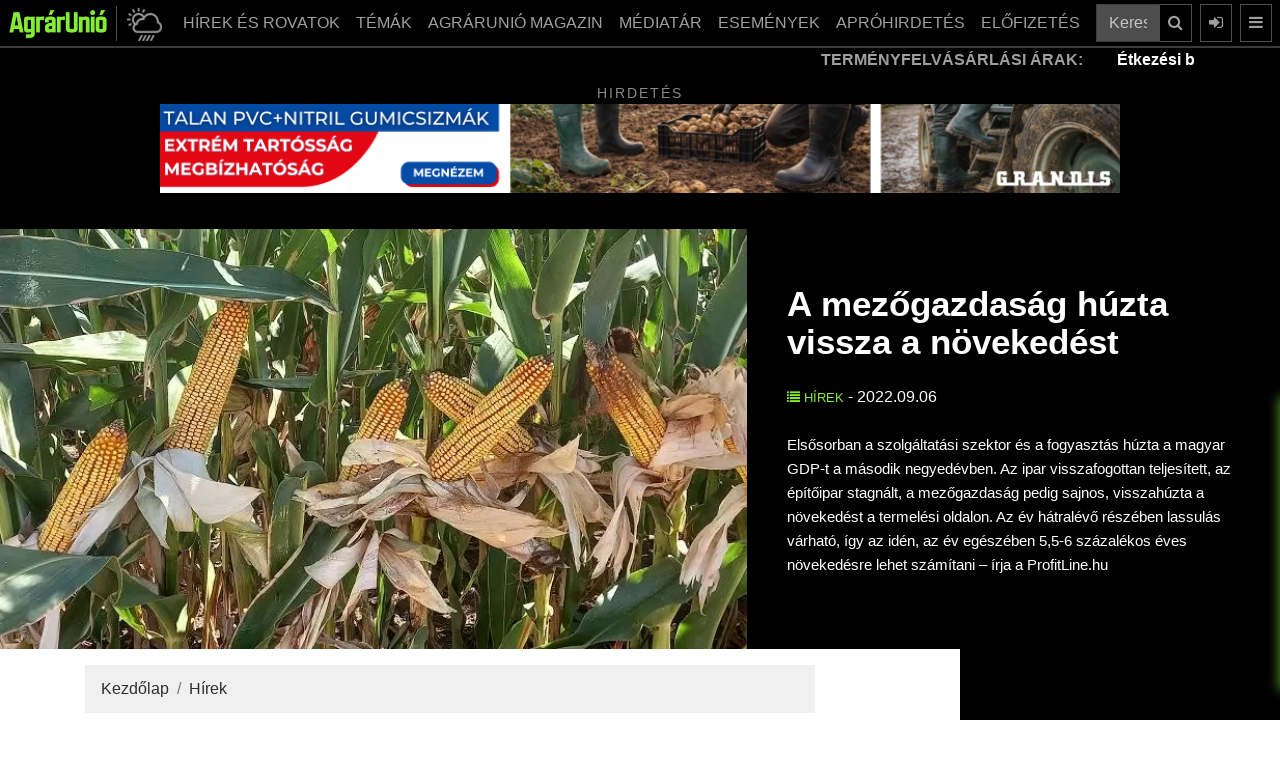

--- FILE ---
content_type: text/html; charset=UTF-8
request_url: https://www.agrarunio.hu/hirek/8365-a-mezogazdasag-huzta-vissza-a-novekedest
body_size: 18197
content:
<!DOCTYPE html>
<html lang="hu">
<head>

<meta charset="UTF-8">
<link rel="dns-prefetch preconnect" href="https://www.googletagmanager.com">
<link rel="dns-prefetch preconnect" href="https://www.google-analytics.com">
<link rel="profile" href="https://gmpg.org/xfn/11">
<meta name="robots" content="index, follow, max-image-preview:large, max-snippet:-1, max-video-preview:-1" />
		<meta name="viewport" content="width=device-width, initial-scale=1">
<title>A mezőgazdaság húzta vissza a növekedést </title>
<link rel="canonical" href="https://www.agrarunio.hu/hirek/8365-a-mezogazdasag-huzta-vissza-a-novekedest">
<meta property="og:locale" content="hu_HU" />
<meta property="og:type" content="website">
<meta property="og:title" content="A mezőgazdaság húzta vissza a növekedést - AgrárUnió">
<meta property="og:description" content="Elsősorban a szolg&aacute;ltat&aacute;si szektor &eacute;s a fogyaszt&aacute;s h&uacute;zta a magyar GDP-t a ...">
<meta property="og:url" content="https://www.agrarunio.hu/hirek/8365-a-mezogazdasag-huzta-vissza-a-novekedest">
<meta property="og:site_name" content="AgrárUnió" />
<meta property="og:image" content="https://www.agrarunio.hu/images/cikkek/2022/09/gdp.jpg">
<link href="favicon.png" rel="shortcut icon" type="image/vnd.microsoft.icon">
<link rel="icon" type="image/png" sizes="16x16" href="favicon-16x16.png">
<link rel="icon" type="image/png" sizes="32x32" href="favicon-32x32.png">
<link rel="apple-touch-icon" sizes="180x180" href="apple-touch-icon.png">
<meta http-equiv="Cache-control" content="public">
<meta name="description" content="Az AgrárUnió - az egyik legkedveltebb és legszínvonalasabb magyar agrármagazin - internetes portálja."><meta name="author" content="AgrárUnió">
<meta name="keywords" content="mezőgazdaság, agrár, gabona, növény, bio, élelmiszer, gazda, termelő, állattenyésztés, kukorica, búza, zöldség, gyümölcs, föld, vidék, napraforgó, repce, vetőmag, takarmány, növénytermesztés, növényvédelem, műtrágya, növényvédőszer, állat, traktor, termőföld, öntözés, permetezés, baromfi, sertés, szarvasmarha"><meta http-equiv="Content-Security-Policy" content="base-uri 'self'">
<base href="https://www.agrarunio.hu/">
<link rel="stylesheet" href="hybridSystem/templates/au/assets/bootstrap/css/bootstrap.min.css" async>
<link rel="stylesheet" href="hybridSystem/templates/au/assets/fontawesome/css/font-awesome.min.css" media="print" onload="this.media='all'" defer>
<link rel="stylesheet" type="text/css" href="hybridSystem/templates/au/assets/slick/slick.min.css" media="print" onload="this.media='all'" defer>
<link rel="stylesheet" type="text/css" href="hybridSystem/templates/au/assets/slick/slick-theme.min.css" media="print" onload="this.media='all'" defer>
<link rel="stylesheet" type="text/css" href="hybridSystem/templates/au/assets/mmenu/jquery.mmenu.all.css" media="print" onload="this.media='all'" defer>
<link rel="stylesheet" href="hybridSystem/templates/au/assets/custom-g.min.css?ver=20260129064920" async>

<script src="hybridSystem/templates/au/assets/js/lazysizes.min.js" async=""></script>
<link rel="manifest" href="/manifest.json">
<script src="https://cdn.onesignal.com/sdks/OneSignalSDK.js" async ></script>
<script>
  var OneSignal = window.OneSignal || [];
  OneSignal.push(["init", {
	appId: "5238aaac-98a1-4e39-a9de-44b568758488",
	autoRegister: true,
	
    welcomeNotification: {
        "title": "AgrárUnió.hu",
        "message": "Köszönjük a feliratkozást!",
    },
	notifyButton: {
        enable: true,
        size: 'medium',
        theme: 'default',
        position: 'bottom-left',
        offset: {
            bottom: '20px',
            left: '20px'
        },
        prenotify: true,
        showCredit: false,
        text: {
            'tip.state.unsubscribed': 'Iratkozzon fel értesítéseinkre',
            'tip.state.subscribed': "Ön feliratkozott az értesítéseinkre",
            'tip.state.blocked': "Ön letiltotta az értesítéseinket",
            'message.prenotify': 'Kattintson ide az értesítésekre való feliratkozáshoz',
            'message.action.subscribed': "Ön felratkozott!",
            'message.action.resubscribed': "Mostantól Önt is értesítjük, amikor új cikk jelenik meg!",
            'message.action.unsubscribed': "Mostantól Ön nem kap több értesítést tőlünk!",
            'dialog.main.title': 'Értesítések kezelése',
            'dialog.main.button.subscribe': 'Feliratkozás',
            'dialog.main.button.unsubscribe': 'Leiratkozás',
            'dialog.blocked.title': 'Értesítések letiltva!'
        }
    }
  }]);
</script>
 


<script type="application/ld+json">{"@context":"https:\/\/schema.org","@type":"NewsArticle","mainEntityOfPage":{"@type":"WebPage","@id":"https:\/\/www.agrarunio.hu\/hirek\/8365-a-mezogazdasag-huzta-vissza-a-novekedest"},"headline":"A mez\u0151gazdas\u00e1g h\u00fazta vissza a n\u00f6veked\u00e9st","image":["https:\/\/www.agrarunio.hu\/images\/cikkek\/2022\/09\/gdp.jpg"],"datePublished":"2022-09-06T00:00:00+00:00","dateModified":"2022-09-22T11:50:42+00:00","author":{"@type":"Person","url":"https:\/\/www.agrarunio.hu","name":"Agr\u00e1rUni\u00f3"},"publisher":{"@type":"Organization","name":"Agr\u00e1rUni\u00f3","logo":{"@type":"ImageObject","url":"https:\/\/www.agrarunio.hu\/img\/AgrarUnio_logo_w.png"}},"description":""}</script>	
<!-- Google Tag Manager -->
<script>(function(w,d,s,l,i){w[l]=w[l]||[];w[l].push({'gtm.start':
new Date().getTime(),event:'gtm.js'});var f=d.getElementsByTagName(s)[0],
j=d.createElement(s),dl=l!='dataLayer'?'&l='+l:'';j.async=true;j.src=
'https://www.googletagmanager.com/gtm.js?id='+i+dl;f.parentNode.insertBefore(j,f);
})(window,document,'script','dataLayer','GTM-NB9C3PLP');</script>
<!-- End Google Tag Manager -->
	
		
	<script async src="https://pagead2.googlesyndication.com/pagead/js/adsbygoogle.js?client=ca-pub-8854464322553703" crossorigin="anonymous"></script>


<!-- Meta pixel kód -->
<script>
!function(f,b,e,v,n,t,s)
{if(f.fbq)return;n=f.fbq= function(){n .callMethod?
n.callMethod.apply(n, arguments):n.queue.push( arguments)};
if(!f._fbq)f._fbq=n;n.push=n; n.loaded=!0;n.version='2.0';
n.queue=[];t=b.createElement( e);t.async=!0;
t.src=v;s=b. getElementsByTagName(e)[0];
s.parentNode.insertBefore(t,s) }(ablak, dokumentum,'script','https://connect.facebook.net/en_US/fbevents.js');
fbq('init', '711643850823709');
fbq('track', 'PageView');
</script>
<noscript><img height="1" width="1" style="display:none" src="https://www.facebook.com/tr?id=711643850823709&ev=PageView&noscript=1"/></noscript>
<!-- End Meta Pixel Code -->

<!-- Hotjar Tracking Code for https://www.agrarunio.hu/ -->
<script>
    (function(h,o,t,j,a,r){
        h.hj=h.hj||function(){(h.hj.q=h.hj.q||[]).push(arguments)};
        h._hjSettings={hjid:3738509,hjsv:6};
        a=o.getElementsByTagName('head')[0];
        r=o.createElement('script');r.async=1;
        r.src=t+h._hjSettings.hjid+j+h._hjSettings.hjsv;
        a.appendChild(r);
    })(window,document,'https://static.hotjar.com/c/hotjar-','.js?sv=');
</script>
</head>
<body class="bg-black">
<!-- Google Tag Manager (noscript) -->
<noscript><iframe src="https://www.googletagmanager.com/ns.html?id=GTM-NB9C3PLP"
height="0" width="0" style="display:none;visibility:hidden"></iframe></noscript>
<!-- End Google Tag Manager (noscript) -->
	<style>
#page {
	background: rgb(255,255,255);
	background: linear-gradient(90deg, rgba(255,255,255,1) 75%, rgba(0,0,0,1) 75%);
}

@media (max-width: 991px) {
  #page {
	background: rgb(255,255,255);
	background: linear-gradient(90deg, rgba(255,255,255,1) 75%, rgba(255,255,255,1) 75%);
	}
}
</style>
<div id="page" class="mainConti">
	<nav class="navbar navbar-expand-lg navbar-dark bg-dark fixed-top pl-2 pr-2">
	  		  			<a class="navbar-brand" href="/"><img src="img/logo_g.png" alt="AgrárUnió" width="100" height="30" ></a>
	  			<a class="idokepgomb ml-2 mr-2 d-block d-sm-block" role="button" href="idojaras-elorejelzes" style="padding: 0px 5px 0px 10px;" title="Időjárás">
		<img class="mWidth100" src="img/idojaras.png" alt="AgrárUnió Időjárás" width="35" height="35">
		</a>
				<div class="collapse navbar-collapse " id="navbarSupportedContent">
			<ul class="navbar-nav ml-auto">
	<li class="nav-item dropdown">
		<a class="nav-link_ dropdown-toggle btn btn-outline-secondary" href="hirek">
		  HÍREK ÉS ROVATOK
		</a>
		<div class="dropdown-menu">
			<div class="container mainMenu">
				<ul class="list-unstyled mr-md-4 column-count-2">
					<li class="pb-1"><a href="hirek">Hírek </a></li>
					<li class="pb-1"><a href="hirek/agrargazdasag">Agrárgazdaság </a></li>
					<li class="pb-1"><a href="hirek/tamogatasok">Támogatások </a></li>
					<li class="pb-1"><a href="hirek/novenytermesztes">Növénytermesztés </a></li>
					<li class="pb-1"><a href="hirek/novenyvedelem">Növényvédelem </a></li>
					<li class="pb-1"><a href="hirek/kerteszet">Kertészet </a></li>
					<li class="pb-1"><a href="hirek/erdeszet">Erdészet </a></li>
					<li class="pb-1"><a href="hirek/allattenyesztes">Állattenyésztés </a></li>
					<li class="pb-1"><a href="hirek/gepesites">Gépesítés </a></li>
					<li class="pb-1"><a href="hirek/munkavedelmi-ruhazat">Munkavédelmi ruházat</a></li>
				</ul>
			</div>
		</div>
	</li>
	
	<li class="nav-item dropdown temak">
		<a class="nav-link_ dropdown-toggle btn btn-outline-secondary" href="kiskert-karkep" >
		  TÉMÁK
		</a>
		<div class="dropdown-menu">
			<div class="container mainMenu">
				<ul class="list-unstyled mr-md-4 column-count-2">
					<li class="pb-1"><a href="agrarunio-magazin">AGRÁRUNIÓ MAGAZIN SZÁMAI </a></li>
					<li class="pb-1"><a href="gepszemle">Gépszemle </a></li>
					<li class="pb-1"><a href="arfigyelo">ÁRFIGYELŐ </a></li>
					<li class="pb-1"><a href="idojaras-elorejelzes">Időjárás előrejelzés</a></li>
					<li class="pb-1"><a href="aprohirdetes">Apróhirdetések</a></li>
					<li class="pb-1"><a href="karkep">KÁRKÉP (archív)</a></li>
					<li class="pb-1"><a href="kiskert-karkep">KISKERT KÁRKÉP (archív)</a></li>
					<li class="pb-1"><a href="gepeszinfo-magazin">Gépészinfó (archív)</a></li>
					
				</ul>
			</div>
		</div>
	</li>
	
	<li class="nav-item dropdown"><a class="nav-link_ dropdown-toggle btn btn-outline-secondary" href="agrarunio-magazin">AGRÁRUNIÓ MAGAZIN</a></li>
	
	<li class="nav-item dropdown">
		<a class="nav-link_ dropdown-toggle btn btn-outline-secondary" href="mediatar/foto" >
		  MÉDIATÁR
		</a>
		<div class="dropdown-menu">
			<div class="container mainMenu">
				<ul class="list-unstyled mr-md-4 column-count-2">
					<li class="pb-1"><a href="mediatar/foto">Képek</a></li>
					<li class="pb-1"><a href="mediatar/video">Videók</a></li>
					<li class="pb-1"><a href="https://open.spotify.com/show/6gMwJAE6M1rd6aWJ12VhWv" target="_blank">Podcast</a></li>
					<li class="pb-1"><a href="https://www.tiktok.com/@agrarunio.hu" target="_blank">TikTok</a></li>
				</ul>
			</div>
		</div>
		
	</li>
	<li class="nav-item dropdown">
		<a class="nav-link_ dropdown-toggle btn btn-outline-secondary" href="esemeny">
		  ESEMÉNYEK
		</a>
		
	</li>
	<li class="nav-item dropdown">
		<a class="nav-link_ dropdown-toggle btn btn-outline-secondary" href="aprohirdetes">
		  APRÓHIRDETÉS
		</a>
		
	</li>
	
	<li class="nav-item dropdown">
		<a class="nav-link_ dropdown-toggle btn btn-outline-secondary mr-2" href="magazin-elofizetes" >
		  ELŐFIZETÉS
		</a>
		<div class="dropdown-menu">
			<div class="container mainMenu">
				<ul class="list-unstyled mr-md-4">
					<li class="pb-1"><a href="regisztracio">Regisztráció </a></li>
					<li class="pb-1"><a href="https://www.agrarunio.hu/belepes">Belépés </a></li>
										<li class="pb-1"><a href="magazin-elofizetes">Magazin előfizetés </a></li>
					<li class="pb-1"><a href="online-magazin-elofizetes">Online előfizetés </a></li>
				</ul>
			</div>
		</div>
		
	</li>
	</ul>
			
			<form class="form-inline" action="kereses" method="post">
				<div class="input-group">
					<input type="text" class="form-control" placeholder="Keresés a cikkek között ..." aria-label="Keresés a cikkek között ..." aria-describedby="button-search-main" name="searchString">
					<div class="input-group-append">
						<button class="btn btn-outline-secondary" type="submit" id="button-search-main" title="Keresés"><i class="fa fa-search"></i></button>
					</div>
				</div>
			</form>
	  	</div>
				<a class="btn btn-outline-secondary ml-2 d-none d-lg-block" href="/belepes" data-toggle="modal" data-target="#login-modal" title="Belépés"><i class="fa fa-sign-in"></i></a>
		<a class="btn btn-outline-secondary ml-2 d-block" href="#menu" title="Menü"><i class="fa fa-bars"></i></a>
						
				<button class="btn btn-outline-secondary ml-2 d-block d-sm-none toggleOpen" title="Keresés"><i class="fa fa-search" aria-hidden="true"></i></button>
		<div class="togglesearch text-center">
			
			<form class="form-inline mobilSearch" action="kereses" method="post">
				<div class="input-group">
					<input type="text" class="form-control mobilSearchInput" placeholder="Keresés a cikkek között ..." aria-label="Keresés a cikkek között ..." aria-describedby="button-search-mobil" name="searchString">
					<div class="input-group-append">
						<button class="btn btn-outline-secondary " type="submit" id="button-search-mobil" title="Keresés"><i class="fa fa-search"></i></button>
					</div>
				</div>
			</form>
		</div>
	</nav>
	
			<div class="charts">
	<div class="container">
		<div class="row">
			<div class="col-md-12">
				<div class="news-ticker">
					<div class="news-container">
						<div class="news-item">
							<strong class="news-item-block-title">TERMÉNYFELVÁSÁRLÁSI ÁRAK:</strong> 
						</div>
										<div class="news-item">
				<strong>Étkezési búza:</strong> 
				<span style=color:#ff6f6f;>68.794,69 Ft (tonna) <i style="color:#ff6f6f;" class="fa fa-caret-down" aria-hidden="true"></i></span>
				</div>
								<div class="news-item">
				<strong>Napraforgómag:</strong> 
				<span style=color:#84ec34;>205.244,63 Ft (tonna) <i style="color:#84ec34;" class="fa fa-caret-up" aria-hidden="true"></i></span>
				</div>
								<div class="news-item">
				<strong>Takarmánykukorica:</strong> 
				<span style=color:#84ec34;>73.677,19 Ft (tonna) <i style="color:#84ec34;" class="fa fa-caret-up" aria-hidden="true"></i></span>
				</div>
								<div class="news-item">
				<strong>Takarmányárpa:</strong> 
				<span style=color:#ff6f6f;>68.244,95 Ft (tonna) <i style="color:#ff6f6f;" class="fa fa-caret-down" aria-hidden="true"></i></span>
				</div>
								<div class="news-item">
				<strong>Repcemag:</strong> 
				<span style=color:#84ec34;>191.777,38 Ft (tonna) <i style="color:#84ec34;" class="fa fa-caret-up" aria-hidden="true"></i></span>
				</div>
								<div class="news-item">
				<strong>Full-fat szója:</strong> 
				<span style=color:#84ec34;>196.326,69 Ft (tonna) <i style="color:#84ec34;" class="fa fa-caret-up" aria-hidden="true"></i></span>
				</div>
										<div class="news-item">
							<strong class="news-item-block-title">ÜZEMANYAGÁRAK:</strong> 
						</div>
								<div class="news-item">
		<strong>Gázolaj ára:</strong> 
				<span style=color:#84ec34;>578 Ft <i style="color:#84ec34;" class="fa fa-caret-up" aria-hidden="true"></i></span>
		</div>
				<div class="news-item">
		<strong>Benzin ára:</strong> 
				<span style=color:#84ec34;>565 Ft <i style="color:#84ec34;" class="fa fa-caret-up" aria-hidden="true"></i></span>
		</div>
								<div class="news-item">
							<strong class="news-item-block-title">DEVIZA KÖZÉPÁRFOLYAM:</strong> 
						</div>
								<div class="news-item">
		<strong>EUR:</strong> 
				<span style=color:#84ec34;>380,16  <i style="color:#84ec34;" class="fa fa-caret-up" aria-hidden="true"></i></span>
		</div>
				<div class="news-item">
		<strong>USD:</strong> 
				<span style=color:#84ec34;>317,12  <i style="color:#84ec34;" class="fa fa-caret-up" aria-hidden="true"></i></span>
		</div>
				<div class="news-item">
		<strong>CHF:</strong> 
				<span style=color:#84ec34;>413,4  <i style="color:#84ec34;" class="fa fa-caret-up" aria-hidden="true"></i></span>
		</div>
				<div class="news-item">
		<strong>GBP:</strong> 
				<span style=color:#84ec34;>437,25  <i style="color:#84ec34;" class="fa fa-caret-up" aria-hidden="true"></i></span>
		</div>
							</div>
				</div>
				
			</div>
		</div>
	</div>
	</div>
	
	
	
	<style>
	
	
	</style>
		
		<div class="black-bg">
		<div class="container">
			<div class="bannerBlock">
				<div class="hirdetesText">Hirdetés</div>
				<div class="bannerSlide slider ">
													<div>
								<a href="component/banners/click/422" rel="nofollow" target="_blank">
																												<img class="w100" src="upload/images/banners/2026/01/agrarunio_banner_970x90.png" alt="Grandis" width="970" height="90">
																		</a>
								</div>
																						<div>
								<a href="component/banners/click/384" rel="nofollow" target="_blank">
																												<img class="w100" src="upload/images/banners/2025/04/metal-banner_970.gif" alt="Metal Sheet" width="970" height="90">
																		</a>
								</div>
																						<div>
								<a href="component/banners/click/405" rel="nofollow" target="_blank">
																												<img class="w100" src="upload/images/banners/2025/11/970x90-efi-2512-banner.jpg" alt="Előfizetés" width="970" height="90">
																		</a>
								</div>
																						<div>
								<a href="component/banners/click/427" rel="nofollow" target="_blank">
																												<img class="w100" src="upload/images/banners/2026/01/kws_banner_oltenio_970.gif" alt="KWS" width="970" height="90">
																		</a>
								</div>
																		</div>
			</div>
		</div>
	</div>
		
    
    <style>
img.w-100 {
  width: 100%;
  height: auto;
}
.blog img {
  max-width: 100%!important;
  height: auto!important;
   display: block;
  margin: 0 auto;
}
</style>
<section class="black-bg blogLead" style="padding-top:5px!important;">
	<div class="container-fluid">
		<div class="row d-flex align-items-center justify-content-center">
			<div class="col-lg-7 p-0">
									<img fetchpriority="high" class="w100" src="imgCache/images/cikkek/2022/09/gdp.webp" alt="A mezőgazdaság húzta vissza a növekedést" width="450" height="254" loading="eager">
								</div>
			<div class="col-lg-5 d-flex align-items-center justify-content-center">
			
				  	<div style="padding:25px;">
						<h1 class="mb-4"><strong>A mezőgazdaság húzta vissza a növekedést</strong></h1>
						
						<p class="mb-4">
												<a class="categoryTitle" href="https://www.agrarunio.hu/hirek"><i class="fa fa-list"></i> Hírek</a> - 
						2022.09.06						</p>
						<p>
						<p style="margin-bottom:11px"><span style="font-size:11pt"><span style="line-height:107%"><span style="font-family:Calibri,sans-serif">Elsősorban a szolg&aacute;ltat&aacute;si szektor &eacute;s a fogyaszt&aacute;s h&uacute;zta a magyar GDP-t a m&aacute;sodik negyed&eacute;vben. Az ipar visszafogottan teljes&iacute;tett, az &eacute;p&iacute;tőipar stagn&aacute;lt, a mezőgazdas&aacute;g pedig sajnos, visszah&uacute;zta a n&ouml;veked&eacute;st a termel&eacute;si oldalon. Az &eacute;v h&aacute;tral&eacute;vő r&eacute;sz&eacute;ben lassul&aacute;s v&aacute;rhat&oacute;, &iacute;gy az id&eacute;n, az &eacute;v eg&eacute;sz&eacute;ben 5,5-6 sz&aacute;zal&eacute;kos &eacute;ves n&ouml;veked&eacute;sre lehet sz&aacute;m&iacute;tani &ndash; &iacute;rja a ProfitLine.hu</span></span></span></p>
						</p>
					</div>
			</div>
		</div>
	</div>
</section>
<div id="showLattaMar" class="container">
	<div class="row">
		<div class="blog col-lg-8 mt-3">
			
						
			<nav aria-label="breadcrumb">
				<ol class="breadcrumb">
				<li class="breadcrumb-item"><a href="/">Kezdőlap</a></li>
								
				<li class="breadcrumb-item"><a href="hirek/">Hírek</a></li>				<script type="application/ld+json">
					{
					"@context": "https://schema.org",
					"@type": "BreadcrumbList",
					"itemListElement": [
							{
							"@type": "ListItem",
							"position": "1",
							"name": "Kezdőlap",
							"item":{
								"@type": "Thing",
								"@id": "https://www.agrarunio.hu"
								}
							}
															,{
								"@type": "ListItem",
								"position": "3",
								"name": "Hírek",
								"item":{
									"@type": "Thing",
									"@id": "https://www.agrarunio.hu/hirek/"
									}
								}
														]
					}
				</script>
				</ol>
			</nav>
						<p style="margin-bottom:11px"><span style="font-size:11pt"><span style="line-height:107%"><span style="g &eacute;ves szinten 6,5 sz&aacute;zal&eacute;kkal n&#337;tt a m&aacute;sodik negyed&eacute;vben a r&eacute;szletes adatok szerint, amelyek megegyeznek az els&#337; becsl&eacute;sben szerepl&#337; dinamik&aacute;val. A 6,5 sz&aacute;zal&eacute;kos t&ouml;bblet egy&eacute;bk&eacute;nt kedvez&#337; meglepet&eacute;st jelent, mivel a piac ink&aacute;bb 6 sz&aacute;zal&eacute;kos k&ouml;r&uuml;li b&#337;v&uuml;l&eacute;sre sz&aacute;m&iacute;tott. </span></span></span></p> <p style="margin-bottom:11px"><span style="font-size:11pt"><span style="line-height:107%"><span style="A harmadik negyed&eacute;ven v&aacute;rhat&oacute;an negyed&eacute;ves &ouml;sszevet&eacute;sben stagn&aacute;l&aacute;sk&ouml;zeli eredm&eacute;ny v&aacute;rhat&oacute;, a negyedikben pedig m&aacute;r ink&aacute;bb visszaes&eacute;s val&oacute;sz&iacute;n&#369;s&iacute;thet&#337;. A gyeng&uuml;l&#337; teljes&iacute;t&eacute;nyben az &eacute;p&iacute;t&#337;ipar gyeng&eacute;lked&eacute;se, valamint a mez&#337;gazdas&aacute;g hanyatl&aacute;sa mellett az is szerepet kap, hogy az ipari termel&eacute;st visszafogj&aacute;k az eml&iacute;tett probl&eacute;m&aacute;k. A m&aacute;sodik negyed&eacute;ves n&ouml;veked&eacute;sben kiugr&oacute; szerepet j&aacute;tsz&oacute; szolg&aacute;ltat&aacute;sokn&aacute;l nagy f&eacute;kez&eacute;s v&aacute;rhat&oacute; a lakoss&aacute;gi kereslet cs&ouml;kken&eacute;se miatt. Ezek a kedvez&#337;tlen t&eacute;nyez&#337;k minimum a j&ouml;v&#337; &eacute;v m&aacute;sodik fel&eacute;ig kitarthatnak&rdquo; - mondta N&eacute;meth D&aacute;vid, a K&amp;H vezet&#337; elemz&#337;je a kil&aacute;t&aacute;sokr&oacute;l. Hozz&aacute;tette: &ldquo;Ilyen k&ouml;r&uuml;lm&eacute;nyek k&ouml;z&ouml;tt az id&eacute;n v&aacute;rhat&oacute; 5,5-6 sz&aacute;zal&eacute;kos &eacute;ves GDP-n&ouml;veked&eacute;s 2023-ban 1 sz&aacute;zal&eacute;k k&ouml;r&uuml;li szintre lassulhat.&rdquo; </span></span></span></p> <p style="margin-bottom:11px">&nbsp;</p> <p style="margin-bottom: 11px; text-align: right;"><em><span style="font-size:11pt"><span style="line-height:107%"><span style="s: ProfitLine.hu</span></span></span></em></p>						
						
			<strong>Címkék: </strong>
									<a href="https://www.facebook.com/sharer/sharer.php?s=100&p[url]=https://www.agrarunio.hu/hirek/8365-a-mezogazdasag-huzta-vissza-a-novekedest&p[images][0]=&p[title]=A mezőgazdaság húzta vissza a növekedést&p[summary]=" target="_blank" onclick="window.open(this.href,'targetWindow','toolbar=no,location=0,status=no,menubar=no,scrollbars=yes,resizable=yes,width=600,height=250'); return false"><button style="width:100%; margin-top:10px;" type="button" class="btn btn-facebook btn-lg"><i class="fa fa-facebook-square fa-2"></i><br><strong>MEGOSZTÁS</strong><br>-<br>A mezőgazdaság húzta vissza a növekedést</button></a>
			
			
						
								</div>
		<div class="black-bg col-lg-4 mt-lg-0 mb-lg-0 pt-lg-5 pb-5">
			
			
						
			
			
			<div class="moduleTitle">Népszerű hírek</div>
								<a href="https://www.agrarunio.hu/hirek/kerteszet/14449-aranyszinu-sargasag-magyarorszagon-2025" tabindex="0">
					<div class="moduleItem d-flex flex-row bd-highlight mb-3 imgZoom">
																		<img class="moduleItemImage lazyload" src="imgCache/upload/images/cikkek/2025/12_u/aranyszinusargasag12-90x90.webp" alt="" loading="lazy" width="90" height="90">
												<div class="moduleItemText">
							<div class="mb-0" style="height:40px;">
								
																<span class="categoryTitle"><i class="fa fa-play-circle"></i> Kertészet - 2025.12.29</span>
								
							</div>
							<p class="title" style="margin-top:-10px; min-height:60px;">
								Aranyszínű sárgaság Magyarországon 2025 																</p>
						</div>
					</div>
					</a>
									<a href="https://www.agrarunio.hu/hirek/erdeszet/14460-eletet-a-homokra" tabindex="0">
					<div class="moduleItem d-flex flex-row bd-highlight mb-3 imgZoom">
																		<img class="moduleItemImage lazyload" src="imgCache/upload/images/cikkek/2025/12_u/img_0454-90x90.webp" alt="" loading="lazy" width="90" height="90">
												<div class="moduleItemText">
							<div class="mb-0" style="height:40px;">
								
																<span class="categoryTitle"><i class="fa fa-play-circle"></i> Erdészet - 2026.01.04</span>
								
							</div>
							<p class="title" style="margin-top:-10px; min-height:60px;">
								Életet a Homokra 																</p>
						</div>
					</div>
					</a>
									<a href="https://www.agrarunio.hu/hirek/14452-esett-a-tejpor-es-a-vaj-ara-a-vilagpiacon" tabindex="0">
					<div class="moduleItem d-flex flex-row bd-highlight mb-3 imgZoom">
																		<img class="moduleItemImage lazyload" src="imgCache/upload/images/cikkek/2025/12/vaj12.29-90x90.webp" alt="" loading="lazy" width="90" height="90">
												<div class="moduleItemText">
							<div class="mb-0" style="height:40px;">
								
																<span class="categoryTitle"><i class="fa fa-play-circle"></i> Hírek - 2025.12.29</span>
								
							</div>
							<p class="title" style="margin-top:-10px; min-height:60px;">
								Esett a tejpor és a vaj ára a világpiacon 																</p>
						</div>
					</div>
					</a>
									<a href="https://www.agrarunio.hu/hirek/novenytermesztes/14459-eljutni-a-fomuvektol-az-ontozorendszerekig" tabindex="0">
					<div class="moduleItem d-flex flex-row bd-highlight mb-3 imgZoom">
																		<img class="moduleItemImage lazyload" src="imgCache/upload/images/cikkek/2025/12_u/ntozoredszerck-90x90.webp" alt="" loading="lazy" width="90" height="90">
												<div class="moduleItemText">
							<div class="mb-0" style="height:40px;">
								
																<span class="categoryTitle"><i class="fa fa-play-circle"></i> Növénytermesztés - 2026.01.03</span>
								
							</div>
							<p class="title" style="margin-top:-10px; min-height:60px;">
								Eljutni a főművektől az öntözőrendszerekig 																</p>
						</div>
					</div>
					</a>
									<a href="https://www.agrarunio.hu/hirek/14475-a-pilisi-parkerdo-2025-os-evenek-eredmenyei-es-idei-celjai" tabindex="0">
					<div class="moduleItem d-flex flex-row bd-highlight mb-3 imgZoom">
																		<img class="moduleItemImage lazyload" src="imgCache/upload/images/cikkek/2026/01/pp_varosierdo-90x90.webp" alt="" loading="lazy" width="90" height="90">
												<div class="moduleItemText">
							<div class="mb-0" style="height:40px;">
								
																<span class="categoryTitle"><i class="fa fa-play-circle"></i> Hírek - 2026.01.07</span>
								
							</div>
							<p class="title" style="margin-top:-10px; min-height:60px;">
								A Pilisi Parkerdő 2025-ös évének eredményei és idei céljai 																</p>
						</div>
					</div>
					</a>
									<a href="https://www.agrarunio.hu/hirek/14508-agromashexpo-es-agrargepshow-2026-a-mezogazdasag-legnagyobb-szakmai-talalkozoja" tabindex="0">
					<div class="moduleItem d-flex flex-row bd-highlight mb-3 imgZoom">
																		<img class="moduleItemImage lazyload" src="imgCache/upload/images/cikkek/2026/01_u/hungexpo_20250123_123421_dsc_7747-90x90.webp" alt="" loading="lazy" width="90" height="90">
												<div class="moduleItemText">
							<div class="mb-0" style="height:40px;">
								
																<span class="categoryTitle"><i class="fa fa-play-circle"></i> Hírek - 2026.01.16</span>
								
							</div>
							<p class="title" style="margin-top:-10px; min-height:60px;">
								AGROmashEXPO és AgrárgépShow 2026 – A mezőgazdaság legnagyobb ...																</p>
						</div>
					</div>
					</a>
									<a href="https://www.agrarunio.hu/hirek/gepesites/14525-egy-technologiai-csomag-szamtalan-elony" tabindex="0">
					<div class="moduleItem d-flex flex-row bd-highlight mb-3 imgZoom">
																		<img class="moduleItemImage lazyload" src="imgCache/upload/images/cikkek/2026/01/page_cikk_kep_2-90x90.webp" alt="" loading="lazy" width="90" height="90">
												<div class="moduleItemText">
							<div class="mb-0" style="height:40px;">
								
																<span class="categoryTitle"><i class="fa fa-play-circle"></i> Gépesítés - 2026.01.21</span>
								
							</div>
							<p class="title" style="margin-top:-10px; min-height:60px;">
								EGY TECHNOLÓGIAI CSOMAG – SZÁMTALAN ELŐNY 																</p>
						</div>
					</div>
					</a>
									<a href="https://www.agrarunio.hu/hirek/14500-a-baszna-gabona-karosultjai-mellett-a-keleti-agrar-kft-ugyfeleinek-kartalanitasat-keri-a-mosz" tabindex="0">
					<div class="moduleItem d-flex flex-row bd-highlight mb-3 imgZoom">
																		<img class="moduleItemImage lazyload" src="imgCache/upload/images/cikkek/2026/01/gabona01.14-90x90.webp" alt="" loading="lazy" width="90" height="90">
												<div class="moduleItemText">
							<div class="mb-0" style="height:40px;">
								
																<span class="categoryTitle"><i class="fa fa-play-circle"></i> Hírek - 2026.01.14</span>
								
							</div>
							<p class="title" style="margin-top:-10px; min-height:60px;">
								A Bászna Gabona károsultjai mellett a Keleti Agrár Kft. ...																</p>
						</div>
					</div>
					</a>
									<a href="https://www.agrarunio.hu/hirek/14515-ujabb-vaddisznokban-azonositotta-az-asp-virusat-a-nebih" tabindex="0">
					<div class="moduleItem d-flex flex-row bd-highlight mb-3 imgZoom">
																		<img class="moduleItemImage lazyload" src="imgCache/upload/images/cikkek/2026/01/vaddiszno01.19-90x90.webp" alt="" loading="lazy" width="90" height="90">
												<div class="moduleItemText">
							<div class="mb-0" style="height:40px;">
								
																<span class="categoryTitle"><i class="fa fa-play-circle"></i> Hírek - 2026.01.19</span>
								
							</div>
							<p class="title" style="margin-top:-10px; min-height:60px;">
								Újabb vaddisznókban azonosította az ASP vírusát a Nébih 																</p>
						</div>
					</div>
					</a>
									<a href="https://www.agrarunio.hu/hirek/novenytermesztes/14491-lehetosegek-a-kukoricatermesztesben-tapasztalatok-rovid-tenyeszideju-fao-200-299-hibridekkel" tabindex="0">
					<div class="moduleItem d-flex flex-row bd-highlight mb-3 imgZoom">
																		<img class="moduleItemImage lazyload" src="imgCache/upload/images/cikkek/2025/12_u/kukoricack12-90x90.webp" alt="" loading="lazy" width="90" height="90">
												<div class="moduleItemText">
							<div class="mb-0" style="height:40px;">
								
																<span class="categoryTitle"><i class="fa fa-play-circle"></i> Növénytermesztés - 2026.01.19</span>
								
							</div>
							<p class="title" style="margin-top:-10px; min-height:60px;">
								Lehetőségek a kukoricatermesztésben – Tapasztalatok rövid ...																</p>
						</div>
					</div>
					</a>
																							
			<a class="animatedLink" href="/hirek">még több hír</a>
			
		</div>
	</div>
</div>
<div id="hideLattaMar"></div>
<div class="black-bg blockPadding">
	<div class="container">
		<div class="row">
			<div class="col-xl-12">
				<div class="moduleTitle">Friss hírek</div>
			</div>
			<div class="col-xl-12 order-1 order-xl-1">
				<div class="row">
											<div class="col-12 col-md-6 col-lg-6 col-xl-4">
							<a href="https://www.agrarunio.hu/hirek/gepesites/14571-25-eves-az-amazone-catros-rovidtarcsa-az-innovacio-es-a-szenvedely-sikertortenete" tabindex="0">
							<div class="cardItem">
								<div class="cardImage imgZoom d-block d-md-block">
																<img class="w100" src="imgCache/upload/images/cikkek/2026/01/catros12003-2tx_claas_dx_db_a001c0293_d1_250730_go-450x254.webp" alt="25 éves az AMAZONE Catros rövidtárcsa – Az innováció és a szenvedély sikertörténete" loading="lazy" width="450" height="254">
								</div>
								<div class="cardText">
								<div class="pb-1">
									<object>
																		<span class="categoryTitle">Gépesítés - 2026.01.28</span>
									</object>
								</div>
								<p class="title">25 éves az AMAZONE Catros rövidtárcsa – Az innováció és a szenvedély sikertörténete</p>
								<p>
								25 évvel ezelőtt az AMAZONE talajművelési technológiájának új korszaka kezdődött. Röviddel azután, hogy az AMAZONE csoport 1998-ban felvásárolta a ...								</p>
								</div>
								<div class="bovebben d-none d-lg-block pl-3 pr-3 pb-3"><i class="fa fa-bars"></i> TOVÁBB OLVASOM</div>
							</div>
							</a>
						</div>
												<div class="col-12 col-md-6 col-lg-6 col-xl-4">
							<a href="https://www.agrarunio.hu/hirek/gepesites/14569-35-ev-uj-markak-a-kinalatban-bejartuk-a-szegana-kft-standjat-az-agromash-on" tabindex="0">
							<div class="cardItem">
								<div class="cardImage imgZoom d-block d-md-block">
																<img class="w100" src="imgCache/upload/images/cikkek/2026/01/everun_sor_1_masolata-450x254.webp" alt=" 35 év, új márkák a kínálatban: bejártuk a SZEGÁNA Kft. standját az AGROmash-on " loading="lazy" width="450" height="254">
								</div>
								<div class="cardText">
								<div class="pb-1">
									<object>
																		<span class="categoryTitle">Gépesítés - 2026.01.28</span>
									</object>
								</div>
								<p class="title"> 35 év, új márkák a kínálatban: bejártuk a SZEGÁNA Kft. standját az AGROmash-on </p>
								<p>
								1990-ben a szegedi Gabonatermesztési Kutatóintézet szakemberei: a gépész Nagy Miklós és két gazdász gondoltak egy nagyot, és megalapították a ...								</p>
								</div>
								<div class="bovebben d-none d-lg-block pl-3 pr-3 pb-3"><i class="fa fa-bars"></i> TOVÁBB OLVASOM</div>
							</div>
							</a>
						</div>
												<div class="col-12 col-md-6 col-lg-6 col-xl-4">
							<a href="https://www.agrarunio.hu/hirek/14570-a-talajelet-helyreallitasa-a-jovo-mezogazdasaganak-kulcsa-szakmai-kerekasztal-az-agromashexpo" tabindex="0">
							<div class="cardItem">
								<div class="cardImage imgZoom d-block d-md-block">
																<img class="w100" src="imgCache/upload/images/cikkek/2026/01/agromashexpo_szakmai_kerekasztal_2026.01.23_2-450x254.webp" alt="A talajélet helyreállítása a jövő mezőgazdaságának kulcsa – szakmai kerekasztal az AGROmashEXPO-" loading="lazy" width="450" height="254">
								</div>
								<div class="cardText">
								<div class="pb-1">
									<object>
																		<span class="categoryTitle">Hírek - 2026.01.28</span>
									</object>
								</div>
								<p class="title">A talajélet helyreállítása a jövő mezőgazdaságának kulcsa – szakmai kerekasztal az AGROmashEXPO-</p>
								<p>
								A Magyar Talajvédelmi Baktérium -gyártók és -forgalmazók Szakmai Szövetsége 2026. január 23-án, az AGROmashEXPO keretében rendezett szakmai ...								</p>
								</div>
								<div class="bovebben d-none d-lg-block pl-3 pr-3 pb-3"><i class="fa fa-bars"></i> TOVÁBB OLVASOM</div>
							</div>
							</a>
						</div>
												<div class="col-12 col-md-6 col-lg-6 col-xl-4">
							<a href="https://www.agrarunio.hu/hirek/14568-megtanitjuk-metszeni-magyarorszagot-gyumolcstermesztesi-kepzesek-a-mate-n" tabindex="0">
							<div class="cardItem">
								<div class="cardImage imgZoom d-block d-md-block">
																<img class="w100" src="imgCache/upload/images/cikkek/2026/01/mate01.28-450x254.webp" alt="Megtanítjuk metszeni Magyarországot! – Gyümölcstermesztési képzések a MATE-n" loading="lazy" width="450" height="254">
								</div>
								<div class="cardText">
								<div class="pb-1">
									<object>
																		<span class="categoryTitle">Hírek - 2026.01.28</span>
									</object>
								</div>
								<p class="title">Megtanítjuk metszeni Magyarországot! – Gyümölcstermesztési képzések a MATE-n</p>
								<p>
								A Magyar Agrár- és Élettudományi Egyetem méltán népszerű Gyümölcsfák metszése képzése országosan, öt helyszínen érhető el az érdeklődők számára. Az ...								</p>
								</div>
								<div class="bovebben d-none d-lg-block pl-3 pr-3 pb-3"><i class="fa fa-bars"></i> TOVÁBB OLVASOM</div>
							</div>
							</a>
						</div>
												<div class="col-12 col-md-6 col-lg-6 col-xl-4">
							<a href="https://www.agrarunio.hu/hirek/novenytermesztes/14567-dijnyertes-pioneer-hibridek-a-marka-centenariumi-eveben" tabindex="0">
							<div class="cardItem">
								<div class="cardImage imgZoom d-block d-md-block">
																<img class="w100" src="imgCache/upload/images/cikkek/2026/01/corteva_agriscience_solyom_janos_tompos_daniel_2026-450x254.webp" alt="Díjnyertes Pioneer® hibridek a márka centenáriumi évében" loading="lazy" width="450" height="254">
								</div>
								<div class="cardText">
								<div class="pb-1">
									<object>
																		<span class="categoryTitle">Növénytermesztés - 2026.01.28</span>
									</object>
								</div>
								<p class="title">Díjnyertes Pioneer® hibridek a márka centenáriumi évében</p>
								<p>
								A Corteva Agriscience, nemzetközi mezőgazdasági tudományos és technológiai vállalat Pioneer&reg; hibridjei öt elismerést szereztek a 2025-ös ...								</p>
								</div>
								<div class="bovebben d-none d-lg-block pl-3 pr-3 pb-3"><i class="fa fa-bars"></i> TOVÁBB OLVASOM</div>
							</div>
							</a>
						</div>
												<div class="col-12 col-md-6 col-lg-6 col-xl-4">
							<a href="https://www.agrarunio.hu/hirek/14566-ujabb-kitores-ezuttal-bekes-varmegyei-baromfitelepeken-igazolodott-a-madarinfluenza" tabindex="0">
							<div class="cardItem">
								<div class="cardImage imgZoom d-block d-md-block">
																<img class="w100" src="imgCache/upload/images/cikkek/2026/01/madarimfluenza-01.28-450x254.webp" alt="Újabb kitörés: ezúttal Békés vármegyei baromfitelepeken igazolódott a madárinfluenza" loading="lazy" width="450" height="254">
								</div>
								<div class="cardText">
								<div class="pb-1">
									<object>
																		<span class="categoryTitle">Hírek - 2026.01.28</span>
									</object>
								</div>
								<p class="title">Újabb kitörés: ezúttal Békés vármegyei baromfitelepeken igazolódott a madárinfluenza</p>
								<p>
								Békés vármegyében egy tenyészpulyka és egy májhasznú lúd telepen magas patogenitású madárinfluenza vírus jelenlétét igazolta a Nemzeti ...								</p>
								</div>
								<div class="bovebben d-none d-lg-block pl-3 pr-3 pb-3"><i class="fa fa-bars"></i> TOVÁBB OLVASOM</div>
							</div>
							</a>
						</div>
												<div class="col-12 col-md-6 col-lg-6 col-xl-4">
							<a href="https://www.agrarunio.hu/hirek/14565-vegyszerek-az-elelmiszerekben" tabindex="0">
							<div class="cardItem">
								<div class="cardImage imgZoom d-block d-md-block">
																<img class="w100" src="imgCache/upload/images/cikkek/2026/01/vegyszer01.28-450x254.webp" alt="Vegyszerek az élelmiszerekben" loading="lazy" width="450" height="254">
								</div>
								<div class="cardText">
								<div class="pb-1">
									<object>
																		<span class="categoryTitle">Hírek - 2026.01.28</span>
									</object>
								</div>
								<p class="title">Vegyszerek az élelmiszerekben</p>
								<p>
								A vegyi anyagokra vonatkozó uniós fenntarthatósági stratégia egyik kulcsfontosságú eredménye, hogy a vegyi anyagok értékelése következetesebbé, ...								</p>
								</div>
								<div class="bovebben d-none d-lg-block pl-3 pr-3 pb-3"><i class="fa fa-bars"></i> TOVÁBB OLVASOM</div>
							</div>
							</a>
						</div>
												<div class="col-12 col-md-6 col-lg-6 col-xl-4">
							<a href="https://www.agrarunio.hu/hirek/14564-valodi-segitseg-a-kamaratol-a-megkarositott-gazdaknak" tabindex="0">
							<div class="cardItem">
								<div class="cardImage imgZoom d-block d-md-block">
																<img class="w100" src="imgCache/upload/images/cikkek/2026/01/baszna01.27-450x254.webp" alt="Valódi segítség a kamarától a megkárosított gazdáknak" loading="lazy" width="450" height="254">
								</div>
								<div class="cardText">
								<div class="pb-1">
									<object>
																		<span class="categoryTitle">Hírek - 2026.01.28</span>
									</object>
								</div>
								<p class="title">Valódi segítség a kamarától a megkárosított gazdáknak</p>
								<p>
								A Magyar Kormány nem hagyja cserben a gazdálkodókat, a&nbsp;nemfizetése miatt bajba jutott termelőknek méltányossági alapú rendkívüli kárrendezést ...								</p>
								</div>
								<div class="bovebben d-none d-lg-block pl-3 pr-3 pb-3"><i class="fa fa-bars"></i> TOVÁBB OLVASOM</div>
							</div>
							</a>
						</div>
												<div class="col-12 col-md-6 col-lg-6 col-xl-4">
							<a href="https://www.agrarunio.hu/hirek/14561-ujabb-egyetemi-agrarberuhazas-ujfeherton" tabindex="0">
							<div class="cardItem">
								<div class="cardImage imgZoom d-block d-md-block">
																<img class="w100" src="imgCache/upload/images/cikkek/2026/01/jfehertode-450x254.webp" alt="Újabb egyetemi agrárberuházás Újfehértón" loading="lazy" width="450" height="254">
								</div>
								<div class="cardText">
								<div class="pb-1">
									<object>
																		<span class="categoryTitle">Hírek - 2026.01.27</span>
									</object>
								</div>
								<p class="title">Újabb egyetemi agrárberuházás Újfehértón</p>
								<p>
								Folytatja az élelmiszer- és konzerviparhoz kapcsolódó fejlesztéseit a nyírségi térségben a Debreceni Egyetem. A Gyümölcskutató Intézet és a ...								</p>
								</div>
								<div class="bovebben d-none d-lg-block pl-3 pr-3 pb-3"><i class="fa fa-bars"></i> TOVÁBB OLVASOM</div>
							</div>
							</a>
						</div>
										</div>
			</div>
		</div>
	</div>
</div><div class="black-bg blockPadding">
	<div class="container">
		<div class="row">
			<div class="col-xl-12">
				<div class="moduleTitle">Kiemelt hírek</div>
			</div>
			<div class="col-xl-12 order-1 order-xl-1">
				<div class="row">
											<div class="col-12 col-md-6 col-lg-6 col-xl-4">
							<a href="https://www.agrarunio.hu/hirek/novenytermesztes/13987-strategiai-novenykent-kell-tekintenunk-a-szojara-nyomos-ervek-a-szoja-termesztese-mellett" tabindex="0">
							<div class="cardItem">
								<div class="cardImage imgZoom d-block d-md-block">
																<img class="w100" src="imgCache/upload/images/cikkek/2025/09/fb_img_1757920006797-450x254.webp" alt="„Stratégiai növényként kell tekintenünk a szójára” – Nyomós érvek a szója termesztése mellett" loading="lazy" width="450" height="254">
								</div>
								<div class="cardText">
								<div class="pb-1">
									<object>
																		<span class="categoryTitle">Növénytermesztés - 2025.09.15</span>
									</object>
								</div>
								<p class="title">„Stratégiai növényként kell tekintenünk a szójára” – Nyomós érvek a szója termesztése mellett</p>
								<p>
								Ha takarékosabban szeretnénk termelni, könnyebben értékesíteni, és éveken átívelő, stabilabb jövedelmezőségre törekszünk, akkor a szójának ott van ...								</p>
								</div>
								<div class="bovebben d-none d-lg-block pl-3 pr-3 pb-3"><i class="fa fa-bars"></i> TOVÁBB OLVASOM</div>
							</div>
							</a>
						</div>
												<div class="col-12 col-md-6 col-lg-6 col-xl-4">
							<a href="https://www.agrarunio.hu/hirek/14018-dr-riczu-peter-a-kite-zrt-munkatarsa-az-ev-szaktanacsadoja-dij-kituntetettje" tabindex="0">
							<div class="cardItem">
								<div class="cardImage imgZoom d-block d-md-block">
																<img class="w100" src="imgCache/upload/images/cikkek/2025/09/crk_6010-450x254.webp" alt="Dr. Riczu Péter, a KITE Zrt. munkatársa az „Év szaktanácsadója” díj kitüntetettje" loading="lazy" width="450" height="254">
								</div>
								<div class="cardText">
								<div class="pb-1">
									<object>
																		<span class="categoryTitle">Hírek - 2025.09.22</span>
									</object>
								</div>
								<p class="title">Dr. Riczu Péter, a KITE Zrt. munkatársa az „Év szaktanácsadója” díj kitüntetettje</p>
								<p>
								Az Országos Mezőgazdasági és Élelmiszeripari Kiállításon adták át szeptember 18-án az &bdquo;Év szaktanácsadója&rdquo; díjat, amelyet idén Dr. ...								</p>
								</div>
								<div class="bovebben d-none d-lg-block pl-3 pr-3 pb-3"><i class="fa fa-bars"></i> TOVÁBB OLVASOM</div>
							</div>
							</a>
						</div>
												<div class="col-12 col-md-6 col-lg-6 col-xl-4">
							<a href="https://www.agrarunio.hu/hirek/gepesites/13986-itt-vannak-a-horsch-2026-os-modellev-ujdonsagai" tabindex="0">
							<div class="cardItem">
								<div class="cardImage imgZoom d-block d-md-block">
																<img class="w100" src="imgCache/upload/images/cikkek/2025/09/pronto_9_dc_product_image-1-450x254.webp" alt="Itt vannak a HORSCH 2026-os modellév újdonságai!" loading="lazy" width="450" height="254">
								</div>
								<div class="cardText">
								<div class="pb-1">
									<object>
																		<span class="categoryTitle">Gépesítés - 2025.09.15</span>
									</object>
								</div>
								<p class="title">Itt vannak a HORSCH 2026-os modellév újdonságai!</p>
								<p>
								Idén november 9-15. között lesz az Agritechnica, de a HORSCH gondolt egy nagyot, és még a nagy hannoveri show előtt egy nemzetközi sajtótájékoztatón ...								</p>
								</div>
								<div class="bovebben d-none d-lg-block pl-3 pr-3 pb-3"><i class="fa fa-bars"></i> TOVÁBB OLVASOM</div>
							</div>
							</a>
						</div>
												<div class="col-12 col-md-6 col-lg-6 col-xl-4">
							<a href="https://www.agrarunio.hu/hirek/allattenyesztes/14012-biztonsagos-labakon-all-a-hazai-sertesagazat" tabindex="0">
							<div class="cardItem">
								<div class="cardImage imgZoom d-block d-md-block">
																<img class="w100" src="imgCache/upload/images/cikkek/2025/09/20250919_pel_9505-450x254.webp" alt="Biztonságos lábakon áll a hazai sertéságazat" loading="lazy" width="450" height="254">
								</div>
								<div class="cardText">
								<div class="pb-1">
									<object>
																		<span class="categoryTitle">Állattenyésztés - 2025.09.19</span>
									</object>
								</div>
								<p class="title">Biztonságos lábakon áll a hazai sertéságazat</p>
								<p>
								Az elmúlt évek kihívásai ellenére a hazai sertéságazat biztos lábakon áll, jövőre azonos feltételek mellett kívánjuk fenntartani az állatjóléti ...								</p>
								</div>
								<div class="bovebben d-none d-lg-block pl-3 pr-3 pb-3"><i class="fa fa-bars"></i> TOVÁBB OLVASOM</div>
							</div>
							</a>
						</div>
												<div class="col-12 col-md-6 col-lg-6 col-xl-4">
							<a href="https://www.agrarunio.hu/hirek/14015-nyulhus-az-europai-minoseg-amit-a-csalad-egyutt-elvezhet" tabindex="0">
							<div class="cardItem">
								<div class="cardImage imgZoom d-block d-md-block">
																<img class="w100" src="imgCache/upload/images/cikkek/2025/09/nyulhus1-450x254.webp" alt="Nyúlhús – az európai minőség, amit a család együtt élvezhet" loading="lazy" width="450" height="254">
								</div>
								<div class="cardText">
								<div class="pb-1">
									<object>
																		<span class="categoryTitle">Hírek - 2025.09.22</span>
									</object>
								</div>
								<p class="title">Nyúlhús – az európai minőség, amit a család együtt élvezhet</p>
								<p>
								Ünnepélyes nyitórendezvénnyel indult el a nyúlhús fogyasztását népszerűsítő, hároméves, Európai Unió által társfinanszírozott promóciós program, ...								</p>
								</div>
								<div class="bovebben d-none d-lg-block pl-3 pr-3 pb-3"><i class="fa fa-bars"></i> TOVÁBB OLVASOM</div>
							</div>
							</a>
						</div>
												<div class="col-12 col-md-6 col-lg-6 col-xl-4">
							<a href="https://www.agrarunio.hu/hirek/novenyvedelem/13994-felveheto-kalium-es-foszfor-biologiai-tamogatassal-a-talajban-lekotott-tapanyagok-mikrobialis-felszabaditasa" tabindex="0">
							<div class="cardItem">
								<div class="cardImage imgZoom d-block d-md-block">
																<img class="w100" src="imgCache/upload/images/cikkek/2025/08_u/biofilck-450x254.webp" alt="Felvehető kálium és foszfor biológiai támogatással  – A talajban lekötött tápanyagok mikrobiális felszabadítása" loading="lazy" width="450" height="254">
								</div>
								<div class="cardText">
								<div class="pb-1">
									<object>
																		<span class="categoryTitle">Növényvédelem - 2025.09.16</span>
									</object>
								</div>
								<p class="title">Felvehető kálium és foszfor biológiai támogatással  – A talajban lekötött tápanyagok mikrobiális felszabadítása</p>
								<p>
								A kálium és foszfor makroelemek pótlása minden tenyészidőszakban kardinális kérdés. A jelenlegi globális gazdasági trendeknek köszönhetően mindkét ...								</p>
								</div>
								<div class="bovebben d-none d-lg-block pl-3 pr-3 pb-3"><i class="fa fa-bars"></i> TOVÁBB OLVASOM</div>
							</div>
							</a>
						</div>
												<div class="col-12 col-md-6 col-lg-6 col-xl-4">
							<a href="https://www.agrarunio.hu/hirek/novenytermesztes/14009-csokkentene-a-mutragya-mennyiseget-inditsa-oszi-gabonai-fejlodeset-a-dr-green-prime-magtragyaval" tabindex="0">
							<div class="cardItem">
								<div class="cardImage imgZoom d-block d-md-block">
																<img class="w100" src="imgCache/upload/images/cikkek/2025/08_u/drgreen-450x254.webp" alt="Csökkentené a műtrágya mennyiségét? – Indítsa őszi gabonái fejlődését a DR GREEN PRIME magtrágyával!" loading="lazy" width="450" height="254">
								</div>
								<div class="cardText">
								<div class="pb-1">
									<object>
																		<span class="categoryTitle">Növénytermesztés - 2025.09.22</span>
									</object>
								</div>
								<p class="title">Csökkentené a műtrágya mennyiségét? – Indítsa őszi gabonái fejlődését a DR GREEN PRIME magtrágyával!</p>
								<p>
								A szántóföldi növénytermesztés gazdasági egyensúlyának felborulása szélsőséges megoldásokra kényszeríti termelőket. A kalászos gabonák vetése ...								</p>
								</div>
								<div class="bovebben d-none d-lg-block pl-3 pr-3 pb-3"><i class="fa fa-bars"></i> TOVÁBB OLVASOM</div>
							</div>
							</a>
						</div>
												<div class="col-12 col-md-6 col-lg-6 col-xl-4">
							<a href="https://www.agrarunio.hu/hirek/gepesites/14001-jol-valasztottam-vetogepet-a-junkkari-t300-direktvetogep" tabindex="0">
							<div class="cardItem">
								<div class="cardImage imgZoom d-block d-md-block">
																<img class="w100" src="imgCache/upload/images/cikkek/2025/08_u/junkari_t300-450x254.webp" alt="Jól választottam vetőgépet! – A Junkkari T300 direktvetőgép  " loading="lazy" width="450" height="254">
								</div>
								<div class="cardText">
								<div class="pb-1">
									<object>
																		<span class="categoryTitle">Gépesítés - 2025.09.21</span>
									</object>
								</div>
								<p class="title">Jól választottam vetőgépet! – A Junkkari T300 direktvetőgép  </p>
								<p>
								2022 őszén Cseke Lajos gazdálkodó elhatározta, hogy lecseréli a megöregedett IH 6200-as vetőgépét. A CSEKE Kft. kisvejkei vállalkozás, 370 hektáron ...								</p>
								</div>
								<div class="bovebben d-none d-lg-block pl-3 pr-3 pb-3"><i class="fa fa-bars"></i> TOVÁBB OLVASOM</div>
							</div>
							</a>
						</div>
												<div class="col-12 col-md-6 col-lg-6 col-xl-4">
							<a href="https://www.agrarunio.hu/hirek/gepesites/13999-horsch-gepekkel-az-uj-tipusu-talajmuvelesben" tabindex="0">
							<div class="cardItem">
								<div class="cardImage imgZoom d-block d-md-block">
																<img class="w100" src="imgCache/upload/images/cikkek/2025/08_u/kep_6_masolata-450x254.webp" alt="HORSCH gépekkel az új típusú talajművelésben" loading="lazy" width="450" height="254">
								</div>
								<div class="cardText">
								<div class="pb-1">
									<object>
																		<span class="categoryTitle">Gépesítés - 2025.09.20</span>
									</object>
								</div>
								<p class="title">HORSCH gépekkel az új típusú talajművelésben</p>
								<p>
								A nyári aratással már majdnem mindenütt végeztek júliusra itthon a gazdák. Nagyjából átlagos és jó termések jöttek be, a legtöbb termelőnek beváltak a ...								</p>
								</div>
								<div class="bovebben d-none d-lg-block pl-3 pr-3 pb-3"><i class="fa fa-bars"></i> TOVÁBB OLVASOM</div>
							</div>
							</a>
						</div>
										</div>
			</div>
		</div>
	</div>
</div>
	
<div class="white-bg">
	<div class="container">
		<div class="bannerBlock partnereink">
			<div class="partnerLogos slider ">
											<div class="text-center">
							<a href="component/banners/click/11" rel="nofollow" target="_blank">
								<img class="lazyload" src="img/pixel.png" data-src="upload/images/banners/partnerek/cont-eco.jpg" alt="cont-eco" width="160" height="80">
							</a>
							</div>
																			<div class="text-center">
							<a href="component/banners/click/2" rel="nofollow" target="_blank">
								<img class="lazyload" src="img/pixel.png" data-src="upload/images/banners/partnerek/15.jpg" alt="Horsch" width="160" height="80">
							</a>
							</div>
																			<div class="text-center">
							<a href="component/banners/click/5" rel="nofollow" target="_blank">
								<img class="lazyload" src="img/pixel.png" data-src="upload/images/banners/partnerek/5.jpg" alt="vaderstad" width="160" height="80">
							</a>
							</div>
																			<div class="text-center">
							<a href="component/banners/click/14" rel="nofollow" target="_blank">
								<img class="lazyload" src="img/pixel.png" data-src="upload/images/banners/partnerek/hetech_logo_2.jpg" alt="hetech" width="160" height="80">
							</a>
							</div>
																			<div class="text-center">
							<a href="component/banners/click/360" rel="nofollow" target="_blank">
								<img class="lazyload" src="img/pixel.png" data-src="upload/images/banners/partnerek/chh_logo.jpg" alt="CHH" width="160" height="80">
							</a>
							</div>
																			<div class="text-center">
							<a href="component/banners/click/359" rel="nofollow" target="_blank">
								<img class="lazyload" src="img/pixel.png" data-src="upload/images/banners/partnerek/cimbria.jpg" alt="Cimbria" width="160" height="80">
							</a>
							</div>
																			<div class="text-center">
							<a href="component/banners/click/1" rel="nofollow" target="_blank">
								<img class="lazyload" src="img/pixel.png" data-src="upload/images/banners/partnerek/corteva-logo.png" alt="Corteva" width="160" height="80">
							</a>
							</div>
																			<div class="text-center">
							<a href="component/banners/click/6" rel="nofollow" target="_blank">
								<img class="lazyload" src="img/pixel.png" data-src="upload/images/banners/partnerek/4.jpg" alt="poettinger" width="160" height="80">
							</a>
							</div>
																			<div class="text-center">
							<a href="component/banners/click/403" rel="nofollow" target="_blank">
								<img class="lazyload" src="img/pixel.png" data-src="upload/images/banners/partnerek/gordius_logo.jpg" alt="Gordius" width="160" height="80">
							</a>
							</div>
																			<div class="text-center">
							<a href="component/banners/click/227" rel="nofollow" target="_blank">
								<img class="lazyload" src="img/pixel.png" data-src="upload/images/logok/ket_kata_logo.jpg" alt="Két Kata" width="160" height="80">
							</a>
							</div>
																			<div class="text-center">
							<a href="component/banners/click/226" rel="nofollow" target="_blank">
								<img class="lazyload" src="img/pixel.png" data-src="upload/images/logok/kubota_logo.jpg" alt="Kubota" width="160" height="80">
							</a>
							</div>
																			<div class="text-center">
							<a href="component/banners/click/8" rel="nofollow" target="_blank">
								<img class="lazyload" src="img/pixel.png" data-src="upload/images/banners/partnerek/karkep_logo.jpg" alt="karkep" width="160" height="80">
							</a>
							</div>
																			<div class="text-center">
							<a href="component/banners/click/7" rel="nofollow" target="_blank">
								<img class="lazyload" src="img/pixel.png" data-src="upload/images/banners/partnerek/amazone.jpg" alt="amazone" width="160" height="80">
							</a>
							</div>
																			<div class="text-center">
							<a href="component/banners/click/9" rel="nofollow" target="_blank">
								<img class="lazyload" src="img/pixel.png" data-src="upload/images/banners/partnerek/isterra_logo.jpg" alt="isterra" width="160" height="80">
							</a>
							</div>
															</div>
		</div>
	</div>
</div>
<footer id="newsletterSubscribe">
	<div class="container pt-5 pb-5">
		<div class="row">
			
			<div class="col-sm-12 col-md-4 col-lg-3 text-center text-md-left">
				<div class="title">HÍREK ÉS ROVATOK</div>
				<ul class="list-unstyled mr-md-4 column-count-2" id="navigation5">
					<li class="pb-2"><a href="hirek">Hírek </a></li>
					<li class="pb-2"><a href="hirek/agrargazdasag">Agrárgazdaság </a></li>
					<li class="pb-2"><a href="hirek/tamogatasok">Támogatások </a></li>
					<li class="pb-2"><a href="hirek/novenytermesztes">Növénytermesztés </a></li>
					<li class="pb-2"><a href="hirek/novenyvedelem">Növényvédelem </a></li>
					<li class="pb-2"><a href="hirek/kerteszet">Kertészet </a></li>
					<li class="pb-2"><a href="hirek/allattenyesztes">Állattenyésztés </a></li>
					<li class="pb-2"><a href="hirek/gepesites">Gépesítés </a></li>
				</ul>
				<div class="title">KIEMELT TARTALMAK</div>
				<ul class="list-unstyled mr-md-4 column-count-2" id="navigation5">
				
					<li class="pb-2"><a href="hirek/12541-tuzifa-arak-idei-korkep">Tűzifa árak 2024</a></li>
					<li class="pb-2"><a href="hirek/11450-12-mezogazdasagi_kiallitas-2024-ben">Mezőgazdasági kiállítások 2024</a></li>
					<li class="pb-2"><a href="https://www.agrarunio.hu/arfigyelo/10954-termenyarak">Búza ára, kukorica ára </a></li>
					<li class="pb-2"><a href="https://www.agrarunio.hu/arfigyelo/10955-gyumolcs-zoldseg-arak">Gyümölcs és zöldség árak </a></li>
					<li class="pb-2"><a href="https://www.agrarunio.hu/arfigyelo/10956-allattartas-arak">Vágóállat ára, hús ára </a></li>
										
					
					
				</ul>
			</div>
			<div class="col-sm-12 col-md-4 col-lg-3 text-center text-md-left">
				<div class="title">TÉMÁK</div>
				<ul class="list-unstyled mr-md-4 column-count-2" id="navigation6">
					<li class="pb-2"><a href="agrarunio-magazin">AGRÁRUNIÓ MAGAZIN SZÁMAI </a></li>
					<li class="pb-2"><a href="gepszemle">Gépszemle </a></li>
					<li class="pb-2"><a href="arfigyelo">ÁRFIGYELŐ </a></li>
					<li class="pb-2"><a href="karkep">KÁRKÉP </a></li>
					<li class="pb-2"><a href="kiskert-karkep">KISKERT KÁRKÉP </a></li>
					
					<li class="pb-2"><a href="hirek/idojaras">Időjárás </a></li>
					<li class="pb-2"><a href="gepeszinfo-magazin">Gépészinfó </a></li>
					<li class="pb-2"><a href="aprohirdetes">Apróhirdetések </a></li>
				</ul>
				<div class="title">ELŐFIZETÉS ÉS REGISZTRÁCIÓ</div>
				<ul class="list-unstyled mr-md-4" id="navigation7">
					<li class="pb-2"><a href="regisztracio">Regisztráció </a></li>
					<li class="pb-2"><a href="https://www.agrarunio.hu/belepes">Belépés </a></li>
					<li class="pb-2"><a href="online-vip-elofizetes">VIP tartalom </a></li>
					<li class="pb-2"><a href="online-magazin-elofizetes">Magazin előfizetés </a></li>
				</ul>
			</div>
			<div class="col-sm-12 col-md-4 col-lg-2 text-center text-md-left">
				<div class="title">APRÓHIRDETÉSEK</div>
				<ul class="list-unstyled mr-md-4  column-count-2" id="navigation8">
					<li class="pb-2"><a href="https://www.agrarunio.hu/aprohirdetes/12-traktor">Eladó traktor</a></li>
					<li class="pb-2"><a href="https://www.agrarunio.hu/aprohirdetes/22-vetogep-ulteto-palantazo-gep">Vetőgép</a></li>
					<li class="pb-2"><a href="https://www.agrarunio.hu/aprohirdetes/14-novenyvedelmi-gep-permetezo-gep">Permetezőgép</a></li>
					<li class="pb-2"><a href="https://www.agrarunio.hu/aprohirdetes/32-mutragya-tapanyag-novenyvedoszer">Eladó műtrágya</a></li>
				</ul>
				<div class="title">EGYÉB</div>
				<ul class="list-unstyled mr-md-4  column-count-2" id="navigation8">
					<li class="pb-2"><a href="mediatar/foto">Képek </a></li>
					<li class="pb-2"><a href="mediatar/video">Videók </a></li>
					<li class="pb-2"><a href="esemeny">Események </a></li>
					
					<li class="pb-2"><a href="https://www.agrarunio.hu/agrarunio/8415-aszf-altalanos-szerzodesi-feltetelek">ÁSZF</a></li>
					<li class="pb-2"><a href="https://www.agrarunio.hu/agrarunio/8414-gdpr-altalanos-adatvedelmi-rendelet">GDPR</a></li>
				</ul>
				<div class="title">ELÉRHETŐSÉGEK</div>
				<ul class="list-unstyled mr-md-4 " id="navigation9">
					<li class="pb-2"><a href="szerkesztoseg">Szerkesztőség </a></li>
					<li class="pb-2"><a href="kapcsolat">Kapcsolat </a></li>
				</ul>
			</div>
			<div class="col-md-8 col-lg-4 mx-auto text-center text-md-left">

				<div class="title">Iratkozzon fel hírlevelünkre!</div>
				<p class="text-muted text-left">Iratkozzon fel hírleveleinkre, hogy naprakész, gazdálkodásához létfontosságú tartalmakhoz juthasson!</p>
								<form id="newsletterSubscribeForm" class="d-flex justify-content-center flex-wrap" action="#newsletterSubscribeForm" method="post">
					<div class="mb-3 w-75"><input class="form-control" type="email" value="" name="newsletter_email" placeholder="E-mail cím"></div>
					<div class="mb-3 w-75"><input class="form-control" type="text" value="" name="first_name" placeholder="Vezetéknév"></div>
					<div class="mb-3 w-75"><input class="form-control" type="text" value="" name="last_name" placeholder="Keresztnév"></div>
					
					<div class="w-75 mb-3 justify-content-center">
						<div class="custom-control-lg custom-control custom-checkbox mb-2">
							<input class="custom-control-input" id="checkbox-large-footer1" type="checkbox" name="newsletterLists[]" value="2"
														>
							<label class="custom-control-label" for="checkbox-large-footer1">
								AgrárUnió hírlevél
							</label>
						</div>
											</div>
					<div>
					<button class="btn btn-secondary text-white w-100" type="submit" name="feliratkozas">Feliratkozás</button>
					</div>
				</form>
			</div>
		</div>					
	</div>
	<div class="black-bg">
		<div class="container copyright">
			<div class="row">
				<div class="col-md-12 text-center p-4">
					<img src="img/pixel.png" data-src="img/logo_w.png" alt="AgrárUnió" class="lazyload site_logo header_logo mWidth100 mb-3" width="105" height="31">
					<br>
					<a class="btn btn-outline-secondary ml-1 mr-1" href="https://www.facebook.com/AgrarUnio" target="_blank" title="facebook"><i class="fa fa-facebook"></i></a>
			<a class="btn btn-outline-secondary ml-1 mr-1" href="https://www.instagram.com/agraruniomagazin" target="_blank" title="instagram"><i class="fa fa-instagram"></i></a>
			<a class="btn btn-outline-secondary ml-1 mr-1" href="https://www.youtube.com/@AgrarUnioSzaklap" target="_blank" title="youtube"><i class="fa fa-youtube"></i></a>
					<p class="copyright mt-3">AgrárUnió. Minden jog fenntartva. © 2026</p>
				</div>
			</div>
		</div>
	</div>
</footer><nav id="menu">
	<div id="panel-menu">
		<ul>
			<li class="Divider">Hírek és rovatok</li>
			<li><a href="/hirek">Hírek</a>
				<ul>
					<li><a href="hirek/agrargazdasag">Agrárgazdaság</a></li>
					<li><a href="hirek/tamogatasok">Támogatások</a></li>
					<li><a href="hirek/novenytermesztes">Növénytermesztés</a></li>
					<li><a href="hirek/novenyvedelem">Növényvédelem</a></li>
					<li><a href="hirek/kerteszet">Kertészet</a></li>
					<li><a href="hirek/erdeszet">Erdészet </a></li>
					<li><a href="hirek/allattenyesztes">Állattenyésztés</a></li>
					<li><a href="hirek/gepesites">Gépesítés</a></li>
					<li><a href="hirek/munkavedelmi-ruhazat">Munkavédelmi ruházat</a></li>
				</ul>
			</li>
			<li><span>Témák</span>
				<ul>
					<li><a href="gepszemle">Gépszemle</a></li>
					<li><a href="arfigyelo">Árfigyelő</a></li>
					<li><a href="idojaras-elorejelzes">Időjárás előrejelzés</a></li>
					<li><a href="aprohirdetes">Apróhirdetések </a></li>
					<li><a href="karkep">Kárkép (archív)</a></li>
					<li><a href="kiskert-karkep">Kiskert kárkép (archív)</a></li>
					<li><a href="gepeszinfo-magazin">Gépészinfó (archív)</a></li>
				</ul>
			</li>
			<li><a href="agrarunio-magazin">Agrárunió Magazin számai</a></li>
			<li><a href="aprohirdetes">Apróhirdetések </a></li>
						<li><span>Médiatár</span>
				<ul>
					<li><a href="mediatar/foto">Képek </a></li>
					<li><a href="mediatar/video">Videók </a></li>
					<li><a href="https://open.spotify.com/show/6gMwJAE6M1rd6aWJ12VhWv" target="_blank">Podcast</a></li>
					<li><a href="https://www.tiktok.com/@agrarunio.hu" target="_blank">TikTok</a></li>
				</ul>
			</li>
			<li><a href="esemeny">Események </a></li>
			
			<li><span>Elérhetőségek</span>
				<ul>
					<li><a href="szerkesztoseg">Szerkesztőség</a></li>
					<li><a href="kapcsolat">Kapcsolat</a></li>
				</ul>
			</li>
		</ul>
	</div>

	<div id="panel-account">
		<ul>
			<li class="Divider">Előfizetés és regisztráció</li>
			<li><a href="regisztracio">Regisztráció </a></li>
			<li><a href="https://www.agrarunio.hu/belepes">Belépés </a></li>
			<li><a href="online-vip-elofizetes">VIP tartalom </a></li>
			<li><a href="magazin-elofizetes">Magazin előfizetés </a></li>
			<li><a href="online-magazin-elofizetes">Online előfizetés </a></li>
		</ul>
	</div>
</nav>
</div>
<div class="modal fade" id="login-modal" tabindex="-1" aria-labelledby="login-modalLabel" aria-hidden="true">
	<div class="modal-dialog modal-sm">
    	
		            <div class="modal-content">
				<div class="modal-header">
					<h5 class="modal-title" id="login-modalLabel">Belépés</h5>
					<button type="button" class="close" data-dismiss="modal" aria-label="Close">
						<span aria-hidden="true">&times;</span>
					</button>
				</div>
				<div class="modal-body">
					<form action="/hirek/8365-a-mezogazdasag-huzta-vissza-a-novekedest" method="post">
                        <div class="form-group">
                            <input type="text" class="form-control" id="email-modal" name="username" placeholder="felhasználói név">
                        </div>
                        <div class="form-group">
                            <input type="password" class="form-control" id="password-modal" name="password" placeholder="Jelszó">
                        </div>

                        <p class="text-center">
                            <button class="btn btn-primary" name="login"><i class="fa fa-sign-in"></i> Belépés</button>
                        </p>

                    </form>

                    <p class="text-center text-muted">Még nem regisztrált?</p>
                    <p class="text-center text-muted"><a href="regisztracio"><strong>Regisztráljon most</strong></a>!</p>
					<p class="text-center text-muted"><a href="index.php?option=user&view=pw_reset"><strong>Elfelejtett jelszó</strong></a></p>
				</div>
			</div>
            
              	</div>
</div>
<div id="ajax-response"></div>

<div id="showLattaMar" style="line-height:0; margin:0px; padding:0px;"></div>
<div id="hideLattaMar" style="line-height:0; margin:0px; padding:0px;"></div>

<div class="totop d-none d-lg-block">
		<h4>Ezt olvasta már? <a href="/hirek/8365-a-mezogazdasag-huzta-vissza-a-novekedest?closeReadMore=1" rel="nofollow"><i class="fa fa-times-circle-o"></i></a></h4>
	
	<div class="row">
		<div class="col-3 col-md-3" style="padding-right:0px;">
			<a href="https://www.agrarunio.hu/hirek/14484-innovativ-magkezelesi-megoldason-dolgozik-a-szegedi-tudomanyegyetem-mikrobiologusa-dr-marik-tamas">
								<img class="w100 lazyload" src="imgCache/upload/images/cikkek/2026/01/szte_magkezeles-90x90.webp" alt="" loading="lazy" width="90" height="90">
		  	</a>
		</div>
		<div class="col-9 col-md-9">
			<h4><a href="https://www.agrarunio.hu/hirek/14484-innovativ-magkezelesi-megoldason-dolgozik-a-szegedi-tudomanyegyetem-mikrobiologusa-dr-marik-tamas">Innovatív magkezelési megoldáson dolgozik a Szegedi ...</a></h4>
			<p class="d-none d-lg-block">A Szegedi Tudományegyetem Természettudományi és Informatikai Kar Biológia Intézetének Biotechnológiai és ...</p>
		</div>
	</div>
</div>


	<div id="popup-content" class="text-center">
		<a href="index.php?closeNewsletter=1" rel="nofollow"><i class="fa fa-times-circle-o newsletterClose"></i></a>
		<h3>IRATKOZZON FEL HÍRLEVELÜNKRE!</h3>
		<p>Iratkozzon fel hírleveleinkre, hogy naprakész, gazdálkodásához létfontosságú tartalmakhoz juthasson!</p>
		<a class="btn btn-success" href="#newsletterSubscribe">Feliratkozás</a>
	</div>
	
<script src="hybridSystem/templates/au/assets/js/jquery-3.6.4.min.js"></script>
<script>
jQuery.event.special.touchstart = {
    setup: function( _, ns, handle ) {
        this.addEventListener("touchstart", handle, { passive: !ns.includes("noPreventDefault") });
    }
};
jQuery.event.special.touchmove = {
    setup: function( _, ns, handle ) {
        this.addEventListener("touchmove", handle, { passive: !ns.includes("noPreventDefault") });
    }
};
jQuery.event.special.wheel = {
    setup: function( _, ns, handle ){
        this.addEventListener("wheel", handle, { passive: true });
    }
};
jQuery.event.special.mousewheel = {
    setup: function( _, ns, handle ){
        this.addEventListener("mousewheel", handle, { passive: true });
    }
};
</script>
<script src="hybridSystem/templates/au/assets/bootstrap/js/bootstrap.bundle.min.js"></script>	
<script src="hybridSystem/templates/au/assets/mmenu/jquery.mmenu.all.js"></script>
<script>
$(document).ready(function(){
    $(".dropdown").hover(function(){
        var dropdownMenu = $(this).children(".dropdown-menu");
        if(dropdownMenu.is(":visible")){
            dropdownMenu.parent().toggleClass("open");
        }
    });
	
	$(".toggleOpen").click(function() {
		$(".togglesearch").toggle();
	   	$(".mobilSearchInput").focus();
	});
	
});

$(function() {
	$('nav#menu').mmenu({
		extensions	: [ 'theme-dark' ],
		setSelected	: true,
		counters	: false,
		searchfield : {
			placeholder		: 'Search menu items'
		},
		iconbar		: {
			add 		: true,
			size		: 40,
			top 		: [ 
				'<a href="/"><span class="fa fa-home"></span></a>'
			],
			bottom 		: [
				'<a href="https://www.facebook.com/AgrarUnio" target="_blank"><span class="fa fa-facebook"></span></a>',
				'<a href="https://www.instagram.com/agraruniomagazin" target="_blank"><span class="fa fa-instagram"></span></a>',
				'<a href="https://www.youtube.com/@AgrarUnioSzaklap" target="_blank"><span class="fa fa-youtube"></span></a>'
			]
		},
		sidebar		: {
			/*
			collapsed		: {
				use 			: '(min-width: 450px)',
				size			: 40,
				hideNavbar		: false
			},
			expanded		: {
				use 			: '(min-width: 992px)',
				size			: 35
			}
			*/
			
		},
		
		navbars     : [{
        height  : 1,
        content : [ 
					//'<a href="#/" class="fa fa-phone"></a>',
					'<a href="/"><img src="img/logo_g.png" width="100" height="30" /></a>',
					//'<a href="#/" class="fa fa-envelope"></a>'
				]
			 }, {
				type		: 'tabs',
				content		: [ 
					'<a href="#panel-menu"><i class="fa fa-bars"></i> <span>Rovatok</span></a>', 
					'<a href="#panel-account"><i class="fa fa-user"></i> <span>Egyéb</span></a>',
				]
			}, true]
		/*
		navbars		: [
			{
				//content		: [ 'searchfield' ]
			}, {
				type		: 'tabs',
				content		: [ 
					'<a href="#panel-menu"><i class="fa fa-bars"></i> <span>Menu</span></a>', 
					'<a href="#panel-account"><i class="fa fa-user"></i> <span>Account</span></a>', 
					'<a href="#panel-cart"><i class="fa fa-shopping-cart"></i> <span>Cart</span></a>'
				]
			}, {
				//content		: [ 'prev', 'breadcrumbs', 'close' ]
				content		: [ 'prev', 'breadcrumbs' ]
			}, {
				position	: 'bottom',
				content		: [ 
							   '<a href="#/"><span class="fa fa-twitter"></span></a>',
								'<a href="#/"><span class="fa fa-facebook"></span></a>',
								'<a href="#/"><span class="fa fa-youtube"></span></a>'
							   ]
			}
		]
		*/
	}, {
		searchfield : {
			clear 		: true
		},
		
		navbars		: {
			breadcrumbs	: {
				removeFirst	: true
			}
		}
	});
	$('a[href^="#/"]').click(function() {
		alert( 'Thank you for clicking, but that\'s a demo link' );
		return false;
	})
});

</script>
<script src="hybridSystem/templates/au/assets/slick/slick.min.js"></script>
  <script>
    
      
	  $(".bannerSlide").slick({
        autoplay: false,
		autoplaySpeed: 4000,
		dots: false,
		arrows: false,
        infinite: true,
        slidesToShow: 1,
        slidesToScroll: 1,
		/*centerMode: true,*/
      });
      
	  $(".regular").slick({
        dots: false,
		arrows : false,
        infinite: true,
        slidesToShow: 5,
        slidesToScroll: 3,
		responsive: [
			{
				breakpoint: 991,
				settings: {
					slidesToShow: 3,
					slidesToScroll: 3,
					infinite: true,
					dots: false
				}
			},
			{
				breakpoint: 767,
				settings: {
					slidesToShow: 2,
					slidesToScroll: 2
				}
			},
			{
				breakpoint: 575,
				settings: {
					arrows: false,
					slidesToShow: 2,
					slidesToScroll: 2
				}
			}
		]
      });
	  
	  $(".four-banner").slick({
        dots: false,
		arrows : false,
        infinite: true,
        slidesToShow: 4,
        slidesToScroll: 2,
		responsive: [
			{
				breakpoint: 991,
				settings: {
					slidesToShow: 2,
					slidesToScroll: 2,
					infinite: true
				}
			},
			{
				breakpoint: 767,
				settings: {
					slidesToShow: 2,
					slidesToScroll: 2
				}
			},
			{
				breakpoint: 575,
				settings: {
					arrows: false,
					slidesToShow: 2,
					slidesToScroll: 2
				}
			}
		]
      });
	  
	  
	  $(".partnerLogos").slick({
        autoplay: true,
		dots: false,
		arrows : false,
        infinite: true,
        slidesToShow: 6,
        slidesToScroll: 2,
		responsive: [
			{
				breakpoint: 991,
				settings: {
					slidesToShow: 4,
					slidesToScroll: 2,
					infinite: true
				}
			},
			{
				breakpoint: 767,
				settings: {
					slidesToShow: 3,
					slidesToScroll: 2
				}
			},
			{
				breakpoint: 575,
				settings: {
					arrows: false,
					slidesToShow: 2,
					slidesToScroll: 2
				}
			}
		]
      });
</script>










<script>
jQuery(document).ready(function($){
	$(document).on('click', '.pull-bs-canvas-right, .pull-bs-canvas-right2', function(){
		$('body').prepend('<div class="bs-canvas-overlay bg-dark position-fixed w-100 h-100"></div>');
		if($(this).hasClass('pull-bs-canvas-right'))
			$('.bs-canvas-right').addClass('mr-0');
		else
			$('.bs-canvas-right2').addClass('mr-0');
		return false;
	});
	
	$(document).on('click', '.bs-canvas-close, .bs-canvas-overlay', function(){
		var elm = $(this).hasClass('bs-canvas-close') ? $(this).closest('.bs-canvas') : $('.bs-canvas');
		elm.removeClass('mr-0 ml-0');
		$('.bs-canvas-overlay').remove();
		return false;
	});
});
</script>
<script type="application/ld+json"> {
			"@context": "http://schema.org",
			"@type": "Organization",
			"name": "AgrárUnió",
			"url": "https://www.agrarunio.hu/",
			"legalName": "Agrindex Kft.",
			"email": "info@agrarunio.hu",
			"description": "AgrárUnió - az egyik legkedveltebb és legszínvonalasabb magyar agrármagazin - internetes portálja.",
			"alternateName": [
			"au",
			"agrarunio"
			],
			"mainEntityOfPage": "https://www.agrarunio.hu/",
			"sameAs": [
			"https://www.facebook.com/AgrarUnio",
			"https://www.youtube.com/@AgrarUnioSzaklap"
			]
}
</script>
<script>
/*******************************************************/
/* ezt olvata már */
/*******************************************************/
var scrollBottom = $(window).scrollTop() + $(window).height();
jQuery(window).scroll(function() {
if (jQuery(this).scrollTop() > 500 && jQuery(this).scrollTop() < $(document).height() - 2500) {
    jQuery('.totop').stop().animate({ right: '0px' });
}else {
    jQuery('.totop').stop().animate({ right: '-520px' });
}
});

$(window).scroll(function() {
    if (checkVisible($('#showLattaMar'))) {
		jQuery('.totop').stop().animate({ right: '0px' });
    } else {
		jQuery('.totop').stop().animate({ right: '-520px' });
    }
	
	if (checkVisible($('#hideLattaMar'))) {
		jQuery('.totop').stop().animate({ right: '-520px' });
    } else {
		//jQuery('.totop').stop().animate({ right: '0px' });
    }
});

function checkVisible( elm, eval ) {
    eval = eval || "visible";
    var vpH = $(window).height(), // Viewport Height
        st = $(window).scrollTop(), // Scroll Top
        y = $(elm).offset().top,
        elementHeight = $(elm).height();
    
    if (eval == "visible") return ((y < (vpH + st)) && (y > (st - elementHeight)));
    if (eval == "above") return ((y < (vpH + st)));
}

</script>

<script>
$( ".toggleSwitch" ).on( "click", function() {
	  $( ".toggleShow" ).toggle();
	  $( ".toggleText" ).toggle( "slow", function() {
		 
	  });
	});
</script>


<script>

$(document).ready(function() {
	var tipus = $('input[name=tipus]:checked').val();
	var ido = $('input[name=ido]:checked').val();
	var fizetes = $('input[name=fizu]:checked').val();
	if (fizetes == 'Banki átutalás' && (ido == "1 év" || ido == "2 év") && tipus == "postai") {
		document.getElementById('showAjandek').style.display = 'flex';
	}else {
		document.getElementById('showAjandek').style.display = 'none';
	}
});
$('.nyeremenyCalc').click(function(){
	var tipus = $('input[name=tipus]:checked').val();
	var ido = $('input[name=ido]:checked').val();
	var fizetes = $('input[name=fizu]:checked').val();
	if (fizetes == 'Banki átutalás' && (ido == "1 év" || ido == "2 év") && tipus == "postai") {
		document.getElementById('showAjandek').style.display = 'flex';
	}else {
		document.getElementById('showAjandek').style.display = 'none';
	}
});	
</script>










	
	<script src="hybridSystem/templates/au/assets/summernote/popper.min.js" integrity="sha384-Q6E9RHvbIyZFJoft+2mJbHaEWldlvI9IOYy5n3zV9zzTtmI3UksdQRVvoxMfooAo" crossorigin="anonymous"></script>

    <link href="hybridSystem/templates/au/assets/summernote/summernote-bs4.min.css" rel="stylesheet">
    <script src="hybridSystem/templates/au/assets/summernote/summernote-bs4.min.js"></script>

    <script>
      $('#summernote').summernote({
        placeholder: '',
        tabsize: 2,
        height: 120,
        toolbar: [
          ['style', []],
          ['font', ['bold', 'underline', 'clear']],
          ['color', []],
          ['para', ['ul', 'ol', 'paragraph']],
          ['table', []],
          ['insert', []],
          ['view', []]
        ]
      });
    </script>        	<script type="text/javascript" charset="utf-8" src="//ad.adverticum.net/g3.js"></script>
</body>
</html>




--- FILE ---
content_type: text/html; charset=utf-8
request_url: https://www.google.com/recaptcha/api2/aframe
body_size: 269
content:
<!DOCTYPE HTML><html><head><meta http-equiv="content-type" content="text/html; charset=UTF-8"></head><body><script nonce="PXrPZgKw8foZhfWJsDX-DA">/** Anti-fraud and anti-abuse applications only. See google.com/recaptcha */ try{var clients={'sodar':'https://pagead2.googlesyndication.com/pagead/sodar?'};window.addEventListener("message",function(a){try{if(a.source===window.parent){var b=JSON.parse(a.data);var c=clients[b['id']];if(c){var d=document.createElement('img');d.src=c+b['params']+'&rc='+(localStorage.getItem("rc::a")?sessionStorage.getItem("rc::b"):"");window.document.body.appendChild(d);sessionStorage.setItem("rc::e",parseInt(sessionStorage.getItem("rc::e")||0)+1);localStorage.setItem("rc::h",'1769665767334');}}}catch(b){}});window.parent.postMessage("_grecaptcha_ready", "*");}catch(b){}</script></body></html>

--- FILE ---
content_type: text/css
request_url: https://www.agrarunio.hu/hybridSystem/templates/au/assets/custom-g.min.css?ver=20260129064920
body_size: 4288
content:
@charset "utf-8";h1,h2{line-height:1.1}.animatedLink,.blog-header-logo:hover,a:hover{text-decoration:none}.blogLead .blog img,.modal-body img{max-width:100%!important;height:auto!important;display:block;margin:0 auto}h3.gepszemle{font-size:42px}.aprohirdetes .cardItem .cardText h2,.mediatar .cardItem .cardText h2,p.gepszemle{font-size:20px}.dropdown-toggle::after,.slider img,nav#menu:not( .mm-menu ){display:none}.text-muted{color:#7b7b7b!important}.categoryTitle i,.leadImageContainer .caption i,.weatherBlock h1,a,a.categoryTitle,a.idokepgomb:hover{color:#84ec34}a:hover{color:#f90}.blogLead img.w-100,.img100,img.w100{width:100%;height:auto}.bg-dark{background-color:#000!important}.navbar{padding:4px 0;border-bottom:2px solid #3b3b3b}nav.bg-light{--bs-bg-opacity:1;background-color:#fff!important;border-bottom:1px solid #f1f1f1}.navbar-brand{padding-top:0;padding-bottom:0;margin-right:0}.navbar .form-control,footer .form-control{color:#bbb;background-color:#4d4d4d;border:1px solid #3b3b3b}.btn-outline-secondary,.btn-outline-secondary:hover{border-color:#4d4d4d;color:#9f9f9f}.navbar .form-control::placeholder{color:#c5c5c5;opacity:1}.show>.btn-outline-secondary.dropdown-toggle{color:#fff;background-color:#202020;border-color:#202020}.btn-outline-secondary:hover{background-color:#4d4d4d}.copyright .btn-outline-secondary:hover{color:#fff;border-color:#84ec34;background-color:#84ec34}a.idokepgomb{color:#9f9f9f;border-left:1px solid #4d4d4d}.idokepgomb #homerseklet-hely{font-size:12px}.dropdown-menu{color:#9f9f9f;background:#202020;border-radius:0;min-width:13rem;border-top:3px solid #84ec34;margin-top:0}.temak .dropdown-menu{min-width:16rem}.dropdown .btn{border:0}.dropdown:hover .dropdown-menu,.slider.slick-initialized img{display:block}.hirdetesText{text-transform:uppercase;font-weight:100;letter-spacing:2px;font-size:14px;color:#888}.moduleTitle,.rovatTitle{font-weight:700;text-transform:uppercase}.breadcrumb{background-color:#f0f0f0;border-radius:0}.breadcrumb-item a{color:#2e2e2e}.bannerBlock{padding:10px 0;text-align:center}.bannerSlide{max-width:900px;min-height:110px}@media (max-width:991px){.bannerSlideMobil,.bannerSlideMobil img.mobilBanner{width:300px;height:250px}.bannerSlide{min-height:30px}.bannerSlideMobil{max-width:300px;min-height:250px}}.mainConti{padding-top:3rem}.mm-slideout{z-index:auto}.black-bg{background-color:#000;color:#fff}.darkgrey-bg{background-color:#4d4d4d;color:#fff}.moduleTitle{border-left:5px solid #84ec34;font-size:32px;padding-left:10px;line-height:30px;margin-bottom:40px}.moduleItem{margin-top:10px;margin-left:2px}.moduleItemImage{height:90px;margin-right:20px;max-width:90px;object-fit:cover}.moduleItemText h2,.moduleItemText h3{color:#fff;font-size:18px}.cardItem .categoryTitle,.categoryTitle,.moduleItem .categoryTitle{font-size:13px;text-transform:uppercase;color:#888}.animatedLink{text-transform:uppercase;background-image:-o-linear-gradient(330deg,#84ec34 0,#84ec34 100%);background-image:linear-gradient(120deg,#84ec34,#84ec34);background-position:0 100%;background-repeat:no-repeat;background-size:100% 0;border-bottom:2px solid #84ec34;color:#fff;-webkit-transition:background-size .125s ease-in;-o-transition:background-size .125s ease-in;transition:background-size .125s ease-in}.cardItem,.cardItem a,.slick-next:before,.slick-prev:before{color:#000}.animatedLink:hover{color:#000;background-size:100% 100%}.cardItem{margin-top:30px;background-color:#fff;border:0 solid #fafafa}.cardImage,.cardItemLead .cardImage{margin:0 auto;width:100%;overflow:hidden}.cardText{padding:1rem!important;min-height:280px}.cardItemLead .cardImage{height:380px}.imgZoom img{width:100%;transition:.2s ease-in-out}.imgZoom:hover img{transform:scale(1.1)}.leadImageContainer{position:relative;text-align:center;color:#fff;height:500px}.leadImageContainer img{object-fit:cover;height:500px}.leadImageContainer .caption{position:absolute;bottom:0;left:0;right:0;text-align:left;background:#000;background:linear-gradient(0deg,rgba(0,0,0,.95) 15%,rgba(0,0,0,.7) 100%);padding:20px;max-height:500px}.blog-footer,.magazin .cardItem .cardText h2,.nav-scroller .nav,.text-container{text-align:center}.leadImageContainer .categoryTitle{font-size:13px;text-transform:uppercase;color:#fff}.blockPaddingHirdetes{padding:3rem 0 4.5rem!important}.rovatTitle{font-size:56px;padding:0}.rovatTitleLine{background-color:#84ec34;height:4px;line-height:0;margin:50px auto 30px;width:60px}.grey-bg{background-color:#f2f2f2}.white-bg{background-color:#fff}.blockPadding{padding:4.5rem 0!important}.video-container{position:relative;width:100%;height:70vh;overflow:hidden}.video-container video{position:absolute;top:35%;left:50%;transform:translate(-50%,-35%);min-width:100%;min-height:100%;width:auto;height:auto;z-index:-1}.overlay{position:absolute;top:0;left:0;width:100%;height:100%;background:#000;z-index:0;background:linear-gradient(0deg,#000 0,rgba(0,0,0,.1) 100%)}.text-container{position:absolute;top:50%;left:50%;transform:translate(-50%,-50%);color:#fff;z-index:1}.slider{width:100%;margin:0 auto}.slick-slide{margin:0 10px;transition:.3s ease-in-out;opacity:1}.slick-slide img{width:100%}.slick-active,.slick-current{opacity:1}.btn,.form-control{border-radius:0}.blog-header{line-height:1;border-bottom:1px solid #e5e5e5}h1,h2,h3,h4,h5,h6{font-weight:400}h1{font-size:2.1rem}h2{font-size:1.5rem}.blog-header-logo{font-family:"Playfair Display",Georgia,"Times New Roman",serif;font-size:2.25rem}.display-4{font-size:2.5rem}.nav-scroller{position:relative;z-index:2;height:2.75rem;overflow-y:hidden}.nav-scroller .nav{display:-ms-flexbox;display:flex;-ms-flex-wrap:nowrap;flex-wrap:nowrap;padding-bottom:1rem;margin-top:-1px;overflow-x:auto;white-space:nowrap;-webkit-overflow-scrolling:touch}.nav-scroller .nav-link{padding-top:.75rem;padding-bottom:.75rem;font-size:.875rem}.mainMenu .title,footer .title{border-bottom:3px solid #84ec34;padding-bottom:5px}.card-img-right{height:100%;border-radius:0 3px 3px 0}.flex-auto{-ms-flex:0 0 auto;flex:0 0 auto}.h-250{height:250px}@media (min-width:768px){.display-4{font-size:3rem}.h-md-250{height:250px}}.blog-pagination,.blog-post{margin-bottom:4rem}.blog-pagination>.btn{border-radius:2rem}.blog-post-title{margin-bottom:.25rem;font-size:2.5rem}.blog-post-meta{margin-bottom:1.25rem;color:#999}.blog-footer{padding:2.5rem 0;color:#999;background-color:#f9f9f9;border-top:.05rem solid #e5e5e5}.blog-footer p:last-child{margin-bottom:0}.masonry-container{width:100%;margin:0 auto;padding:8px;display:grid;grid-gap:8px;grid-template-columns:repeat(auto-fit,minmax(200px,1fr));grid-auto-rows:160px;grid-auto-flow:dense}.masonry-content{width:100%;height:100%;position:relative;perspective:1000px}.masonry-picture{width:100%;height:100%;background-color:#000;position:relative;transform-style:preserve-3d;transition:1s}.masonry-picture .masonry-front{width:100%;height:100%;position:absolute;z-index:2;backface-visibility:hidden}.masonry-picture .masonry-front img{width:100%;height:100%;object-fit:cover}.masonry-horizontal{grid-column:span 2}.masonry-vertical{grid-row:span 2}.masonry-picture .masonry-back{width:100%;height:100%;text-align:center;background-color:#333;position:absolute;color:#fff;display:flex;align-items:center;justify-content:center;transform:rotateY(180deg);overflow:hidden}.masonry-picture .masonry-back button{width:140px;height:40px;color:#fff;background-color:#248ce0;border-radius:5px;border:none;outline:0;cursor:pointer}.masonry-container .masonry-content:hover .masonry-picture{transform:rotateY(180deg)}.masonry-container .masonry-content:hover .masonry-picture-no-flip{transform:initial}@media screen and (max-width:950px){.masonry-container{width:100%;grid-template-columns:repeat(auto-fit,minmax(200px,1fr));grid-auto-rows:180px}.masonry-content{grid-row:unset;grid-column:unset}}@media screen and (max-width:576px){.masonry-container{width:100%;grid-template-columns:repeat(auto-fit,minmax(100px,1fr));grid-auto-rows:120px}.masonry-content{grid-row:unset;grid-column:unset}}.mainMenu .title{color:#9f9f9f;font-size:18px;margin-bottom:10px;letter-spacing:2px}.mainMenu a,.mainMenu a:hover,.mainMenu label,footer a,footer a:hover,footer label{color:#fff;font-size:14px;text-transform:uppercase}.copyright,.mainMenu a:hover,footer .title,footer a:hover{color:#9f9f9f}footer{background:#101010!important}footer .title{font-size:18px;margin-bottom:10px;letter-spacing:1.5px;text-transform:uppercase}footer .form-control::placeholder{color:#c5c5c5;opacity:1}.blogLead h1{font-size:1.6rem;text-transform:none}.embedContent .cardItem{background-color:#000;margin-top:0;height:auto}.embedContent .cardText{color:#fff;padding:15px;min-height:auto}.btn-facebook:focus,.embedContent .bovebben{color:#fff}@media (max-width:1200px){.moduleTitle{margin-top:40px}}@media (max-width:768px){.blogs .cardItem,.cardItem{margin-top:30px;height:auto}.cardItem{background-color:#000;border:0 solid #fafafa;color:#fff}.blogs .cardText,.cardText{border-left:0 solid #4d4d4d;margin-left:2px}.cardText{padding:0 0 0 15px;min-height:auto}.blogs h2{font-size:1.3rem;line-height:1.1}.blogs .cardItem{background-color:#fff;color:#000}.blogs .cardText{padding:15px}.embedContent .cardItem{background-color:#000;height:auto}.rovatTitle{font-size:34px;font-weight:700;padding:0;text-transform:uppercase}.leadImageContainer .caption h1{font-size:1.6rem}.cardItem .cardText h2{font-size:1.2rem;line-height:1.2}.cardItem .cardText p,.leadImageContainer .caption p{font-size:1rem;line-height:1.2;font-weight:300}.moduleItem .moduleItemText h2,.moduleItem .moduleItemText h3{font-size:1rem;line-height:1.2}}.page-link{position:relative;display:block;padding:.5rem .75rem;margin-left:-1px;line-height:1.25;color:#9f9f9f;background-color:#4d4d4d;border:1px solid #3b3b3b}.page-item.active .page-link{z-index:3;color:#9f9f9f;background-color:#3b3b3b;border-color:#4d4d4d}.btn-facebook{color:#fff;background-color:#4c67a1;margin-bottom:10px}.btn-facebook:hover{color:#fff;background-color:#405d9b}.bs-canvas-overlay{opacity:.85;z-index:1100}.bs-canvas{top:0;z-index:1110;overflow-x:hidden;overflow-y:auto;width:330px;transition:margin .4s ease-out;-webkit-transition:margin .4s ease-out;-moz-transition:margin .4s ease-out;-ms-transition:margin .4s ease-out}.bs-canvas-right,.bs-canvas-right2{right:0;margin-right:-330px}.mm-menu_theme-dark{--mm-color-border:rgba( 255,255,255, 0.1 );--mm-color-background:#101010}.togglesearch{background:#000;position:absolute;top:54px;right:0;width:100%;height:50px;line-height:60px;box-shadow:0 0 10px rgba(0,0,0,.5);border-top:4px solid #84ec34;display:none}.togglesearch:before{content:"";position:absolute;top:-32px;right:18px;border-left:12px solid transparent;border-right:12px solid transparent;border-top:14px solid transparent;border-bottom:14px solid #84ec34}.togglesearch input[type=text]{width:200px;padding:5px 10px;margin-left:0;border:0 solid #84ec34;outline:0}.togglesearch input[type=button]{width:80px;padding:5px 0;background:#84ec34;color:#fff;margin-left:-6px;border:1px solid #84ec34;outline:0;cursor:pointer}

.notify-badge {
    position: absolute;
    right: 10px;
    top: 35px;
    background: #ff0000;
    color: #fff;
    font-size: 12px;
    font-weight: 700;
    letter-spacing: 2px;
    text-transform: uppercase;
    padding: 8px 8px 8px;
	margin-top:10px;
	text-align:right;
}

.cardText p.title {
	font-weight:bold;
	font-size:20px;
	line-height:22px;
}

.moduleItemText p.title {
	color:#fff;
	font-size:18px;
	line-height:20px;
}

.blogLead h1 {
    font-size: 2.2rem;
    text-transform: none;
}

@media (max-width:768px){
	.blogLead h1 {
		font-size: 1.3rem;
		text-transform: none;
	}
}

blockquote {
	padding-left:10px;
	border-left:5px solid #84ec34;
	margin-left:30px;
	font-style:italic;
}

.moduleTitle {
    font-size: 26px;
}













body {
    overflow-x: hidden; /* Ha az ablak balról csúszik be, nem akarjuk, hogy vízszintesen görgethető legyen az oldal. */
}

#popup-content {
    display: block; /* Kezdetben elrejtjük az alblakot. */
    position: fixed;
    right: -250px; /* Kezdeti pozíció, balra elrejtve. */
    /*top: 50%;*/
	bottom: 0;
    transform: translateY(-10%);
    background-color: #f1f1f1;
    padding: 20px;
    border-radius: 0px;
    box-shadow: 0 2px 5px rgba(0, 0, 0, 0.2);
    transition: right 0.5s ease; /* A becsúszás animációjához használt átmeneti tulajdonságok. */
	width:250px;
	box-shadow:-1px -1px 11px 0px rgba(132, 236, 52, 0.62);
	border:2px solid #84ec34;
	border-top:3px solid #84ec34;
}

#popup-content h3 {
	font-size:18px;
	font-weight:bold;
}

.totop {
	border-top:3px solid #84ec34;
	position:fixed;
	bottom:0%;
	right:-520px;
	width:500px;
	height:auto;
	font-size:30px;
	padding:10px;
	color:white;
	background:#fff;
	z-index:9999;
	-webkit-box-shadow: -1px -1px 11px 0px rgba(132, 236, 52, 0.62);
	-moz-box-shadow:    -1px -1px 11px 0px rgba(132, 236, 52, 0.62);
	box-shadow:         -1px -1px 11px 0px rgba(132, 236, 52, 0.62);
}

@media (max-width:1300px){
	.totop {
		right:-450px;
		width:430px;
	}
}

@media (max-width:1150px){
	.totop {
		right:-450px;
		width:330px;
	}
}

@media (max-width:768px){
	.totop {
		right:-450px;
		width:330px;
		/*
		right:-520px;
		width:90%;
		*/
		height:auto;
	}
}

.totop a {
font-size:16px;
}

.totop h4 {
	color:#000;
	border-left:3px solid #84ec34;
	padding:5px 5px;
	font-size:14px; 
	margin-bottom:10px;
	font-weight:bold;
}

.totop p {
	font-size:16px; 
	color:#666;
	line-height:18px;
}
/**********************************/
/* charts */
/**********************************/
.charts {
	background-color: black;
	text-align:center;
	height:25px;
}
.news-ticker {
    width: 100%;
    height: 30px; /* Állítsd be az igényeidnek megfelelően */
    overflow: hidden;
    position: relative;
    background-color: black;
    color: white;
}

.news-container {
    display: inline-block;
    white-space: nowrap;
    animation: scrolling 45s linear infinite; /* Hosszabb idő a teljes sor lefutásához */
}

.news-item {
    display: inline-block;
    margin-right: 30px; /* Távolság a szövegek között */
}

.news-item-block-title {
	color:#9f9f9f;
}


@keyframes scrolling {
    0% {
        transform: translateX(36%);
    }
    100% {
        transform: translateX(-100%);
    }
}

@media (max-width:768px){
	@keyframes scrolling {
		0% {
			transform: translateX(17%);
		}
		100% {
			transform: translateX(-100%);
		}
	}
}
/**********************************/
/* charts */
/**********************************/


.videoWidth {
	width:50%;
}

@media (max-width:768px){
	.videoWidth {
		width:80%;
	}
	.navbar {
		justify-content: center;
	}
}


.btn {
    padding: 0.375rem 0.50rem;
}

.toggleSwitch {
	font-weight:bold;
	text-align:right;
	cursor:pointer;
}

.toggleBox {
	background-color:#ddd;
	padding:20px;
	color:#000;
	margin-top:10px;
}

.toggleBox a {
	color:#0C0;
	font-weight:bold;
}

.newsletterClose {
	position:relative;
	right:-110px;
	top:-18px;
	cursor:pointer;
}


.black-bg .note-editable {
	color:#000;
}


.bannerSlide {
    max-width: 980px;
    min-height: 110px;
}